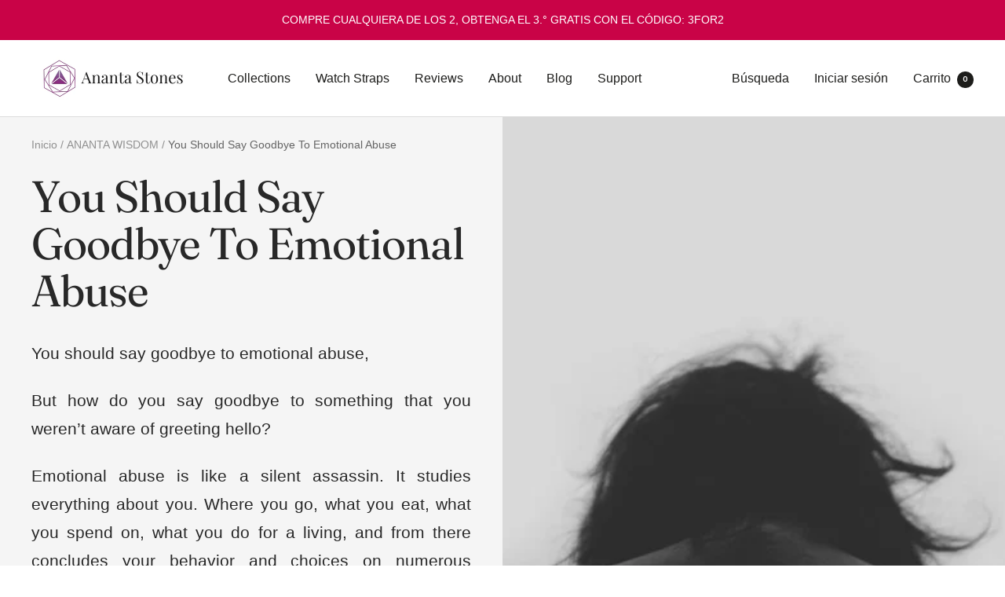

--- FILE ---
content_type: text/html; charset=utf-8
request_url: https://anantastones.com/es/blogs/ananta-wisdom/you-should-say-goodbye-to-emotional-abuse
body_size: 41154
content:
<!doctype html><html class="no-js" lang="es" dir="ltr">
  <head>

    
  <!-- heatmap.com snippet -->
<script>
  (function() {      
    var _heatmap_paq = window._heatmap_paq = window._heatmap_paq || [];
    var heatUrl = window.heatUrl = 'https://dashboard.heatmap.com/';
    function hLoadInitialScript(url) {
      var script = document.createElement('script'); script.type = 'text/javascript'; 
      script.src = url; script.async = false; script.defer = true; document.head.appendChild(script);
    }
    hLoadInitialScript(heatUrl+'preprocessor.min.js?sid=1710');
    window.addEventListener('DOMContentLoaded', function (){	 
        if(typeof _heatmap_paq != 'object' || _heatmap_paq.length == 0) {     
          _heatmap_paq.push(['setTrackerUrl', heatUrl+'sttracker.php']);
          hLoadInitialScript(heatUrl+'heatmap-light.min.js?sid=1710');
        } 
    });
  })();
</script>
<!-- End heatmap.com snippet Code -->
    
    <!-- Google tag (gtag.js) -->
<script async src="https://www.googletagmanager.com/gtag/js?id=AW-460555742"></script>
<script>
  window.dataLayer = window.dataLayer || [];
  function gtag(){dataLayer.push(arguments);}
  gtag('js', new Date());

  gtag('config', 'AW-460555742');
</script>


    
<!-- Google Tag Manager -->
<script>(function(w,d,s,l,i){w[l]=w[l]||[];w[l].push({'gtm.start':
new Date().getTime(),event:'gtm.js'});var f=d.getElementsByTagName(s)[0],
j=d.createElement(s),dl=l!='dataLayer'?'&l='+l:'';j.async=true;j.src=
'https://elephant.anantastones.com/ehapgems.js?id='+i+dl;f.parentNode.insertBefore(j,f);
})(window,document,'script','dataLayer','GTM-TL5NCX3');</script>
<!-- End Google Tag Manager -->

    
<script>
    window.dataLayer = window.dataLayer || [];</script>


    
    <meta charset="utf-8">
    <meta name="viewport" content="width=device-width, initial-scale=1.0, height=device-height, minimum-scale=1.0, maximum-scale=1.0">
    <meta name="theme-color" content="#ffffff">

    <title>You Should Say Goodbye To Emotional Abuse</title><meta name="description" content="You should say goodbye to emotional abuse,But how do you say goodbye to something that you weren’t aware of greeting hello?   Emotional abuse is like a silent assassin. It studies everything about you. Where you go, what you eat, what you spend on, what you do for a living, and from there concludes your behavior and ch"><link rel="canonical" href="https://anantastones.com/es/blogs/ananta-wisdom/you-should-say-goodbye-to-emotional-abuse"><link rel="shortcut icon" href="//anantastones.com/cdn/shop/files/favoicon_as_96x96.png?v=1614745346" type="image/png"><link rel="preconnect" href="https://cdn.shopify.com">
    <link rel="dns-prefetch" href="https://productreviews.shopifycdn.com">
    <link rel="dns-prefetch" href="https://www.google-analytics.com"><link rel="preconnect" href="https://fonts.shopifycdn.com" crossorigin><link rel="preload" as="style" href="//anantastones.com/cdn/shop/t/60/assets/theme.css?v=117546075665735720941683306907">
    <link rel="preload" as="script" href="//anantastones.com/cdn/shop/t/60/assets/vendor.js?v=31715688253868339281683306907">
    <link rel="preload" as="script" href="//anantastones.com/cdn/shop/t/60/assets/theme.js?v=165761096224975728111683306907"><meta property="og:type" content="article">
  <meta property="og:title" content="You Should Say Goodbye To Emotional Abuse"><meta property="og:image" content="http://anantastones.com/cdn/shop/articles/BLOG_FEATURED_PHOTO_295cc278-46b5-4a4d-8560-14cdc2f7c338.png?v=1602583587">
  <meta property="og:image:secure_url" content="https://anantastones.com/cdn/shop/articles/BLOG_FEATURED_PHOTO_295cc278-46b5-4a4d-8560-14cdc2f7c338.png?v=1602583587">
  <meta property="og:image:width" content="900">
  <meta property="og:image:height" content="600"><meta property="og:description" content="You should say goodbye to emotional abuse,But how do you say goodbye to something that you weren’t aware of greeting hello?   Emotional abuse is like a silent assassin. It studies everything about you. Where you go, what you eat, what you spend on, what you do for a living, and from there concludes your behavior and ch"><meta property="og:url" content="https://anantastones.com/es/blogs/ananta-wisdom/you-should-say-goodbye-to-emotional-abuse">
<meta property="og:site_name" content="Ananta Stones"><meta name="twitter:card" content="summary"><meta name="twitter:title" content="You Should Say Goodbye To Emotional Abuse">
  <meta name="twitter:description" content="You should say goodbye to emotional abuse,
But how do you say goodbye to something that you weren’t aware of greeting hello?
Emotional abuse is like a silent assassin. It studies everything about you. Where you go, what you eat, what you spend on, what you do for a living, and from there concludes your behavior and choices on numerous scenarios. From the word “assassin” itself, it silently creeps up on you and it only has one goal: to kill you by feeding on your self-esteem and confidence."><meta name="twitter:image" content="https://anantastones.com/cdn/shop/articles/BLOG_FEATURED_PHOTO_295cc278-46b5-4a4d-8560-14cdc2f7c338_1200x1200_crop_center.png?v=1602583587">
  <meta name="twitter:image:alt" content="You Should Say Goodbye To Emotional Abuse">
    
  <script type="application/ld+json">
  {
    "@context": "https://schema.org",
    "@type": "BlogPosting",
    "mainEntityOfPage": "/es/blogs/ananta-wisdom/you-should-say-goodbye-to-emotional-abuse",
    "articleSection": "ANANTA WISDOM",
    "keywords": "",
    "headline": "You Should Say Goodbye To Emotional Abuse",
    "description": "You should say goodbye to emotional abuse, But how do you say goodbye to something that you weren’t aware of greeting hello? Emotional abuse is...",
    "dateCreated": "2019-05-25T23:24:21",
    "datePublished": "2019-05-25T23:29:00",
    "dateModified": "2019-05-25T23:29:00",
    "image": {
      "@type": "ImageObject",
      "url": "https://anantastones.com/cdn/shop/articles/BLOG_FEATURED_PHOTO_295cc278-46b5-4a4d-8560-14cdc2f7c338.png?v=1602583587&width=1024",
      "image": "https://anantastones.com/cdn/shop/articles/BLOG_FEATURED_PHOTO_295cc278-46b5-4a4d-8560-14cdc2f7c338.png?v=1602583587&width=1024",
      "name": "You Should Say Goodbye To Emotional Abuse",
      "width": "1024",
      "height": "1024"
    },
    "author": {
      "@type": "Person",
      "name": " ",
      "givenName": null,
      "familyName": null
    },
    "publisher": {
      "@type": "Organization",
      "name": "Ananta Stones"
    },
    "commentCount": 0,
    "comment": []
  }
  </script>



  <script type="application/ld+json">
  {
    "@context": "https://schema.org",
    "@type": "BreadcrumbList",
  "itemListElement": [{
      "@type": "ListItem",
      "position": 1,
      "name": "Inicio",
      "item": "https://anantastones.com"
    },{
          "@type": "ListItem",
          "position": 2,
          "name": "ANANTA WISDOM",
          "item": "https://anantastones.com/es/blogs/ananta-wisdom"
        }, {
          "@type": "ListItem",
          "position": 3,
          "name": "ANANTA WISDOM",
          "item": "https://anantastones.com/es/blogs/ananta-wisdom/you-should-say-goodbye-to-emotional-abuse"
        }]
  }
  </script>


    <link rel="preload" href="//anantastones.com/cdn/fonts/fraunces/fraunces_n4.8e6986daad4907c36a536fb8d55aaf5318c974ca.woff2" as="font" type="font/woff2" crossorigin><link rel="preload" href="//anantastones.com/cdn/fonts/poppins/poppins_n5.ad5b4b72b59a00358afc706450c864c3c8323842.woff2" as="font" type="font/woff2" crossorigin><style>
  /* Typography (heading) */
  @font-face {
  font-family: Fraunces;
  font-weight: 400;
  font-style: normal;
  font-display: swap;
  src: url("//anantastones.com/cdn/fonts/fraunces/fraunces_n4.8e6986daad4907c36a536fb8d55aaf5318c974ca.woff2") format("woff2"),
       url("//anantastones.com/cdn/fonts/fraunces/fraunces_n4.879060358fafcf2c4c4b6df76c608dc301ced93b.woff") format("woff");
}

@font-face {
  font-family: Fraunces;
  font-weight: 400;
  font-style: italic;
  font-display: swap;
  src: url("//anantastones.com/cdn/fonts/fraunces/fraunces_i4.e09716ed61c0a2362812f958774186e93f19000f.woff2") format("woff2"),
       url("//anantastones.com/cdn/fonts/fraunces/fraunces_i4.8d7d036539670404ec5904eabafe8f06e152c5c7.woff") format("woff");
}

/* Typography (body) */
  @font-face {
  font-family: Poppins;
  font-weight: 500;
  font-style: normal;
  font-display: swap;
  src: url("//anantastones.com/cdn/fonts/poppins/poppins_n5.ad5b4b72b59a00358afc706450c864c3c8323842.woff2") format("woff2"),
       url("//anantastones.com/cdn/fonts/poppins/poppins_n5.33757fdf985af2d24b32fcd84c9a09224d4b2c39.woff") format("woff");
}

@font-face {
  font-family: Poppins;
  font-weight: 500;
  font-style: italic;
  font-display: swap;
  src: url("//anantastones.com/cdn/fonts/poppins/poppins_i5.6acfce842c096080e34792078ef3cb7c3aad24d4.woff2") format("woff2"),
       url("//anantastones.com/cdn/fonts/poppins/poppins_i5.a49113e4fe0ad7fd7716bd237f1602cbec299b3c.woff") format("woff");
}

@font-face {
  font-family: Poppins;
  font-weight: 600;
  font-style: normal;
  font-display: swap;
  src: url("//anantastones.com/cdn/fonts/poppins/poppins_n6.aa29d4918bc243723d56b59572e18228ed0786f6.woff2") format("woff2"),
       url("//anantastones.com/cdn/fonts/poppins/poppins_n6.5f815d845fe073750885d5b7e619ee00e8111208.woff") format("woff");
}

@font-face {
  font-family: Poppins;
  font-weight: 600;
  font-style: italic;
  font-display: swap;
  src: url("//anantastones.com/cdn/fonts/poppins/poppins_i6.bb8044d6203f492888d626dafda3c2999253e8e9.woff2") format("woff2"),
       url("//anantastones.com/cdn/fonts/poppins/poppins_i6.e233dec1a61b1e7dead9f920159eda42280a02c3.woff") format("woff");
}

:root {--heading-color: 29, 29, 27;
    --text-color: 29, 29, 27;
    --background: 255, 255, 255;
    --secondary-background: 245, 245, 245;
    --border-color: 221, 221, 221;
    --border-color-darker: 165, 165, 164;
    --success-color: 60, 110, 113;
    --success-background: 216, 226, 227;
    --error-color: 217, 86, 60;
    --error-background: 252, 243, 241;
    --primary-button-background: 201, 3, 71;
    --primary-button-text-color: 255, 255, 255;
    --secondary-button-background: 245, 245, 245;
    --secondary-button-text-color: 255, 255, 255;
    --product-star-rating: 246, 164, 41;
    --product-on-sale-accent: 222, 42, 87;
    --product-sold-out-accent: 91, 91, 91;
    --product-custom-label-background: 5, 30, 56;
    --product-custom-label-text-color: 255, 255, 255;
    --product-custom-label-2-background: 46, 158, 123;
    --product-custom-label-2-text-color: 255, 255, 255;
    --product-low-stock-text-color: 222, 43, 43;
    --product-in-stock-text-color: 46, 158, 123;
    --loading-bar-background: 29, 29, 27;

    /* We duplicate some "base" colors as root colors, which is useful to use on drawer elements or popover without. Those should not be overridden to avoid issues */
    --root-heading-color: 29, 29, 27;
    --root-text-color: 29, 29, 27;
    --root-background: 255, 255, 255;
    --root-border-color: 221, 221, 221;
    --root-primary-button-background: 201, 3, 71;
    --root-primary-button-text-color: 255, 255, 255;

    --base-font-size: 16px;
    --heading-font-family: Fraunces, serif;
    --heading-font-weight: 400;
    --heading-font-style: normal;
    --heading-text-transform: normal;
    --text-font-family: Poppins, sans-serif;
    --text-font-weight: 500;
    --text-font-style: normal;
    --text-font-bold-weight: 600;

    /* Typography (font size) */
    --heading-xxsmall-font-size: 11px;
    --heading-xsmall-font-size: 11px;
    --heading-small-font-size: 12px;
    --heading-large-font-size: 36px;
    --heading-h1-font-size: 36px;
    --heading-h2-font-size: 30px;
    --heading-h3-font-size: 26px;
    --heading-h4-font-size: 24px;
    --heading-h5-font-size: 20px;
    --heading-h6-font-size: 16px;

    /* Control the look and feel of the theme by changing radius of various elements */
    --button-border-radius: 4px;
    --block-border-radius: 0px;
    --block-border-radius-reduced: 0px;
    --color-swatch-border-radius: 0px;

    /* Button size */
    --button-height: 48px;
    --button-small-height: 40px;

    /* Form related */
    --form-input-field-height: 48px;
    --form-input-gap: 16px;
    --form-submit-margin: 24px;

    /* Product listing related variables */
    --product-list-block-spacing: 32px;

    /* Video related */
    --play-button-background: 255, 255, 255;
    --play-button-arrow: 29, 29, 27;

    /* RTL support */
    --transform-logical-flip: 1;
    --transform-origin-start: left;
    --transform-origin-end: right;

    /* Other */
    --zoom-cursor-svg-url: url(//anantastones.com/cdn/shop/t/60/assets/zoom-cursor.svg?v=161099206240930896131683306907);
    --arrow-right-svg-url: url(//anantastones.com/cdn/shop/t/60/assets/arrow-right.svg?v=150793702681475159841683306907);
    --arrow-left-svg-url: url(//anantastones.com/cdn/shop/t/60/assets/arrow-left.svg?v=62736181839963335191683306907);

    /* Some useful variables that we can reuse in our CSS. Some explanation are needed for some of them:
       - container-max-width-minus-gutters: represents the container max width without the edge gutters
       - container-outer-width: considering the screen width, represent all the space outside the container
       - container-outer-margin: same as container-outer-width but get set to 0 inside a container
       - container-inner-width: the effective space inside the container (minus gutters)
       - grid-column-width: represents the width of a single column of the grid
       - vertical-breather: this is a variable that defines the global "spacing" between sections, and inside the section
                            to create some "breath" and minimum spacing
     */
    --container-max-width: 1600px;
    --container-gutter: 24px;
    --container-max-width-minus-gutters: calc(var(--container-max-width) - (var(--container-gutter)) * 2);
    --container-outer-width: max(calc((100vw - var(--container-max-width-minus-gutters)) / 2), var(--container-gutter));
    --container-outer-margin: var(--container-outer-width);
    --container-inner-width: calc(100vw - var(--container-outer-width) * 2);

    --grid-column-count: 10;
    --grid-gap: 24px;
    --grid-column-width: calc((100vw - var(--container-outer-width) * 2 - var(--grid-gap) * (var(--grid-column-count) - 1)) / var(--grid-column-count));

    --vertical-breather: 36px;
    --vertical-breather-tight: 36px;

    /* Shopify related variables */
    --payment-terms-background-color: #ffffff;
  }

  @media screen and (min-width: 741px) {
    :root {
      --container-gutter: 40px;
      --grid-column-count: 20;
      --vertical-breather: 48px;
      --vertical-breather-tight: 48px;

      /* Typography (font size) */
      --heading-xsmall-font-size: 12px;
      --heading-small-font-size: 13px;
      --heading-large-font-size: 52px;
      --heading-h1-font-size: 48px;
      --heading-h2-font-size: 38px;
      --heading-h3-font-size: 32px;
      --heading-h4-font-size: 24px;
      --heading-h5-font-size: 20px;
      --heading-h6-font-size: 18px;

      /* Form related */
      --form-input-field-height: 52px;
      --form-submit-margin: 32px;

      /* Button size */
      --button-height: 52px;
      --button-small-height: 44px;
    }
  }

  @media screen and (min-width: 1200px) {
    :root {
      --vertical-breather: 64px;
      --vertical-breather-tight: 48px;
      --product-list-block-spacing: 48px;

      /* Typography */
      --heading-large-font-size: 64px;
      --heading-h1-font-size: 56px;
      --heading-h2-font-size: 48px;
      --heading-h3-font-size: 36px;
      --heading-h4-font-size: 30px;
      --heading-h5-font-size: 24px;
      --heading-h6-font-size: 18px;
    }
  }

  @media screen and (min-width: 1600px) {
    :root {
      --vertical-breather: 64px;
      --vertical-breather-tight: 48px;
    }
  }
</style>
    <script>
  // This allows to expose several variables to the global scope, to be used in scripts
  window.themeVariables = {
    settings: {
      direction: "ltr",
      pageType: "article",
      cartCount: 0,
      moneyFormat: "\u003cspan class=transcy-money\u003e${{amount}}\u003c\/span\u003e",
      moneyWithCurrencyFormat: "\u003cspan class=transcy-money\u003e${{amount}} USD\u003c\/span\u003e",
      showVendor: false,
      discountMode: "percentage",
      currencyCodeEnabled: true,
      searchMode: "product,article,collection",
      searchUnavailableProducts: "last",
      cartType: "drawer",
      cartCurrency: "USD",
      mobileZoomFactor: 2.5
    },

    routes: {
      host: "anantastones.com",
      rootUrl: "\/es",
      rootUrlWithoutSlash: "\/es",
      cartUrl: "\/es\/cart",
      cartAddUrl: "\/es\/cart\/add",
      cartChangeUrl: "\/es\/cart\/change",
      searchUrl: "\/es\/search",
      predictiveSearchUrl: "\/es\/search\/suggest",
      productRecommendationsUrl: "\/es\/recommendations\/products"
    },

    strings: {
      accessibilityDelete: "Borrar",
      accessibilityClose: "Cerrar",
      collectionSoldOut: "Agotado",
      collectionDiscount: "Ahorra @savings@",
      productSalePrice: "Precio de venta",
      productRegularPrice: "Precio normal",
      productFormUnavailable: "No disponible",
      productFormSoldOut: "Agotado",
      productFormPreOrder: "Reservar",
      productFormAddToCart: "Añadir a la cesta",
      searchNoResults: "No se han encontrado resultados.",
      searchNewSearch: "Nueva búsqueda",
      searchProducts: "Productos",
      searchArticles: "Diario",
      searchPages: "Páginas",
      searchCollections: "Collecciones",
      cartViewCart: "Ver carrito",
      cartItemAdded: "Artículo añadido a tu carrito!",
      cartItemAddedShort: "¡Agregado a tu carrito!",
      cartAddOrderNote: "Añadir nota de pedido",
      cartEditOrderNote: "Editar nota de pedido",
      shippingEstimatorNoResults: "Lo sentimos, no enviamos a su dirección.",
      shippingEstimatorOneResult: "Hay una tarifa de envío para su dirección:",
      shippingEstimatorMultipleResults: "Hay varias tarifas de envío para su dirección:",
      shippingEstimatorError: "Ocurrieron uno o más errores al recuperar las tarifas de envío:"
    },

    libs: {
      flickity: "\/\/anantastones.com\/cdn\/shop\/t\/60\/assets\/flickity.js?v=176646718982628074891683306907",
      photoswipe: "\/\/anantastones.com\/cdn\/shop\/t\/60\/assets\/photoswipe.js?v=132268647426145925301683306907",
      qrCode: "\/\/anantastones.com\/cdn\/shopifycloud\/storefront\/assets\/themes_support\/vendor\/qrcode-3f2b403b.js"
    },

    breakpoints: {
      phone: 'screen and (max-width: 740px)',
      tablet: 'screen and (min-width: 741px) and (max-width: 999px)',
      tabletAndUp: 'screen and (min-width: 741px)',
      pocket: 'screen and (max-width: 999px)',
      lap: 'screen and (min-width: 1000px) and (max-width: 1199px)',
      lapAndUp: 'screen and (min-width: 1000px)',
      desktop: 'screen and (min-width: 1200px)',
      wide: 'screen and (min-width: 1400px)'
    }
  };

  window.addEventListener('pageshow', async () => {
    const cartContent = await (await fetch(`${window.themeVariables.routes.cartUrl}.js`, {cache: 'reload'})).json();
    document.documentElement.dispatchEvent(new CustomEvent('cart:refresh', {detail: {cart: cartContent}}));
  });

  if ('noModule' in HTMLScriptElement.prototype) {
    // Old browsers (like IE) that does not support module will be considered as if not executing JS at all
    document.documentElement.className = document.documentElement.className.replace('no-js', 'js');

    requestAnimationFrame(() => {
      const viewportHeight = (window.visualViewport ? window.visualViewport.height : document.documentElement.clientHeight);
      document.documentElement.style.setProperty('--window-height',viewportHeight + 'px');
    });
  }</script>

    <link rel="stylesheet" href="//anantastones.com/cdn/shop/t/60/assets/theme.css?v=117546075665735720941683306907">

    <script src="//anantastones.com/cdn/shop/t/60/assets/vendor.js?v=31715688253868339281683306907" defer></script>
    <script src="//anantastones.com/cdn/shop/t/60/assets/theme.js?v=165761096224975728111683306907" defer></script>
    <script src="//anantastones.com/cdn/shop/t/60/assets/custom.js?v=167639537848865775061683306907" defer></script>

    <script>window.performance && window.performance.mark && window.performance.mark('shopify.content_for_header.start');</script><meta name="google-site-verification" content="cNhrjK07s94i9HEAXhL0pivYj8JhO9kN8O0b9oFcE5Y">
<meta name="google-site-verification" content="QNkWCW1dDsF37CVjMgioF-x-wHF48IpF7WJ_Aip00yc">
<meta id="shopify-digital-wallet" name="shopify-digital-wallet" content="/23024883/digital_wallets/dialog">
<meta name="shopify-checkout-api-token" content="c1a61e0da22499e07288c3cd9a1ce2a2">
<meta id="in-context-paypal-metadata" data-shop-id="23024883" data-venmo-supported="false" data-environment="production" data-locale="es_ES" data-paypal-v4="true" data-currency="USD">
<link rel="alternate" type="application/atom+xml" title="Feed" href="/es/blogs/ananta-wisdom.atom" />
<link rel="alternate" hreflang="x-default" href="https://anantastones.com/blogs/ananta-wisdom/you-should-say-goodbye-to-emotional-abuse">
<link rel="alternate" hreflang="en" href="https://anantastones.com/blogs/ananta-wisdom/you-should-say-goodbye-to-emotional-abuse">
<link rel="alternate" hreflang="nl" href="https://anantastones.com/nl/blogs/ananta-wisdom/you-should-say-goodbye-to-emotional-abuse">
<link rel="alternate" hreflang="de" href="https://anantastones.com/de/blogs/ananta-wisdom/you-should-say-goodbye-to-emotional-abuse">
<link rel="alternate" hreflang="fr" href="https://anantastones.com/fr/blogs/ananta-wisdom/you-should-say-goodbye-to-emotional-abuse">
<link rel="alternate" hreflang="it" href="https://anantastones.com/it/blogs/ananta-wisdom/you-should-say-goodbye-to-emotional-abuse">
<link rel="alternate" hreflang="es" href="https://anantastones.com/es/blogs/ananta-wisdom/you-should-say-goodbye-to-emotional-abuse">
<link rel="alternate" hreflang="sv" href="https://anantastones.com/sv/blogs/ananta-wisdom/you-should-say-goodbye-to-emotional-abuse">
<link rel="alternate" hreflang="en-GB" href="https://anantastones.com/en-gb/blogs/ananta-wisdom/you-should-say-goodbye-to-emotional-abuse">
<link rel="alternate" hreflang="nl-GB" href="https://anantastones.com/nl-gb/blogs/ananta-wisdom/you-should-say-goodbye-to-emotional-abuse">
<link rel="alternate" hreflang="de-GB" href="https://anantastones.com/de-gb/blogs/ananta-wisdom/you-should-say-goodbye-to-emotional-abuse">
<link rel="alternate" hreflang="fr-GB" href="https://anantastones.com/fr-gb/blogs/ananta-wisdom/you-should-say-goodbye-to-emotional-abuse">
<link rel="alternate" hreflang="it-GB" href="https://anantastones.com/it-gb/blogs/ananta-wisdom/you-should-say-goodbye-to-emotional-abuse">
<link rel="alternate" hreflang="es-GB" href="https://anantastones.com/es-gb/blogs/ananta-wisdom/you-should-say-goodbye-to-emotional-abuse">
<link rel="alternate" hreflang="sv-GB" href="https://anantastones.com/sv-gb/blogs/ananta-wisdom/you-should-say-goodbye-to-emotional-abuse">
<link rel="alternate" hreflang="nl-NL" href="https://anantastones.com/nl-nl/blogs/ananta-wisdom/you-should-say-goodbye-to-emotional-abuse">
<link rel="alternate" hreflang="en-NL" href="https://anantastones.com/en-nl/blogs/ananta-wisdom/you-should-say-goodbye-to-emotional-abuse">
<link rel="alternate" hreflang="de-NL" href="https://anantastones.com/de-nl/blogs/ananta-wisdom/you-should-say-goodbye-to-emotional-abuse">
<link rel="alternate" hreflang="fr-NL" href="https://anantastones.com/fr-nl/blogs/ananta-wisdom/you-should-say-goodbye-to-emotional-abuse">
<link rel="alternate" hreflang="it-NL" href="https://anantastones.com/it-nl/blogs/ananta-wisdom/you-should-say-goodbye-to-emotional-abuse">
<link rel="alternate" hreflang="es-NL" href="https://anantastones.com/es-nl/blogs/ananta-wisdom/you-should-say-goodbye-to-emotional-abuse">
<link rel="alternate" hreflang="sv-NL" href="https://anantastones.com/sv-nl/blogs/ananta-wisdom/you-should-say-goodbye-to-emotional-abuse">
<link rel="alternate" hreflang="en-TR" href="https://anantastones.com/en-tr/blogs/ananta-wisdom/you-should-say-goodbye-to-emotional-abuse">
<link rel="alternate" hreflang="nl-TR" href="https://anantastones.com/nl-tr/blogs/ananta-wisdom/you-should-say-goodbye-to-emotional-abuse">
<link rel="alternate" hreflang="de-TR" href="https://anantastones.com/de-tr/blogs/ananta-wisdom/you-should-say-goodbye-to-emotional-abuse">
<link rel="alternate" hreflang="fr-TR" href="https://anantastones.com/fr-tr/blogs/ananta-wisdom/you-should-say-goodbye-to-emotional-abuse">
<link rel="alternate" hreflang="it-TR" href="https://anantastones.com/it-tr/blogs/ananta-wisdom/you-should-say-goodbye-to-emotional-abuse">
<link rel="alternate" hreflang="es-TR" href="https://anantastones.com/es-tr/blogs/ananta-wisdom/you-should-say-goodbye-to-emotional-abuse">
<link rel="alternate" hreflang="sv-TR" href="https://anantastones.com/sv-tr/blogs/ananta-wisdom/you-should-say-goodbye-to-emotional-abuse">
<link rel="alternate" hreflang="de-DE" href="https://anantastones.com/de-de/blogs/ananta-wisdom/you-should-say-goodbye-to-emotional-abuse">
<link rel="alternate" hreflang="en-DE" href="https://anantastones.com/en-de/blogs/ananta-wisdom/you-should-say-goodbye-to-emotional-abuse">
<link rel="alternate" hreflang="es-DE" href="https://anantastones.com/es-de/blogs/ananta-wisdom/you-should-say-goodbye-to-emotional-abuse">
<link rel="alternate" hreflang="it-DE" href="https://anantastones.com/it-de/blogs/ananta-wisdom/you-should-say-goodbye-to-emotional-abuse">
<link rel="alternate" hreflang="nl-DE" href="https://anantastones.com/nl-de/blogs/ananta-wisdom/you-should-say-goodbye-to-emotional-abuse">
<link rel="alternate" hreflang="fr-DE" href="https://anantastones.com/fr-de/blogs/ananta-wisdom/you-should-say-goodbye-to-emotional-abuse">
<link rel="alternate" hreflang="sv-DE" href="https://anantastones.com/sv-de/blogs/ananta-wisdom/you-should-say-goodbye-to-emotional-abuse">
<link rel="alternate" hreflang="fr-FR" href="https://anantastones.com/fr-fr/blogs/ananta-wisdom/you-should-say-goodbye-to-emotional-abuse">
<link rel="alternate" hreflang="en-FR" href="https://anantastones.com/en-fr/blogs/ananta-wisdom/you-should-say-goodbye-to-emotional-abuse">
<link rel="alternate" hreflang="nl-FR" href="https://anantastones.com/nl-fr/blogs/ananta-wisdom/you-should-say-goodbye-to-emotional-abuse">
<link rel="alternate" hreflang="es-FR" href="https://anantastones.com/es-fr/blogs/ananta-wisdom/you-should-say-goodbye-to-emotional-abuse">
<link rel="alternate" hreflang="it-FR" href="https://anantastones.com/it-fr/blogs/ananta-wisdom/you-should-say-goodbye-to-emotional-abuse">
<link rel="alternate" hreflang="de-FR" href="https://anantastones.com/de-fr/blogs/ananta-wisdom/you-should-say-goodbye-to-emotional-abuse">
<link rel="alternate" hreflang="sv-FR" href="https://anantastones.com/sv-fr/blogs/ananta-wisdom/you-should-say-goodbye-to-emotional-abuse">
<link rel="alternate" hreflang="it-IT" href="https://anantastones.com/it-it/blogs/ananta-wisdom/you-should-say-goodbye-to-emotional-abuse">
<link rel="alternate" hreflang="en-IT" href="https://anantastones.com/en-it/blogs/ananta-wisdom/you-should-say-goodbye-to-emotional-abuse">
<link rel="alternate" hreflang="es-IT" href="https://anantastones.com/es-it/blogs/ananta-wisdom/you-should-say-goodbye-to-emotional-abuse">
<link rel="alternate" hreflang="de-IT" href="https://anantastones.com/de-it/blogs/ananta-wisdom/you-should-say-goodbye-to-emotional-abuse">
<link rel="alternate" hreflang="fr-IT" href="https://anantastones.com/fr-it/blogs/ananta-wisdom/you-should-say-goodbye-to-emotional-abuse">
<link rel="alternate" hreflang="nl-IT" href="https://anantastones.com/nl-it/blogs/ananta-wisdom/you-should-say-goodbye-to-emotional-abuse">
<link rel="alternate" hreflang="sv-IT" href="https://anantastones.com/sv-it/blogs/ananta-wisdom/you-should-say-goodbye-to-emotional-abuse">
<link rel="alternate" hreflang="es-ES" href="https://anantastones.com/es-es/blogs/ananta-wisdom/you-should-say-goodbye-to-emotional-abuse">
<link rel="alternate" hreflang="en-ES" href="https://anantastones.com/en-es/blogs/ananta-wisdom/you-should-say-goodbye-to-emotional-abuse">
<link rel="alternate" hreflang="it-ES" href="https://anantastones.com/it-es/blogs/ananta-wisdom/you-should-say-goodbye-to-emotional-abuse">
<link rel="alternate" hreflang="de-ES" href="https://anantastones.com/de-es/blogs/ananta-wisdom/you-should-say-goodbye-to-emotional-abuse">
<link rel="alternate" hreflang="fr-ES" href="https://anantastones.com/fr-es/blogs/ananta-wisdom/you-should-say-goodbye-to-emotional-abuse">
<link rel="alternate" hreflang="nl-ES" href="https://anantastones.com/nl-es/blogs/ananta-wisdom/you-should-say-goodbye-to-emotional-abuse">
<link rel="alternate" hreflang="sv-ES" href="https://anantastones.com/sv-es/blogs/ananta-wisdom/you-should-say-goodbye-to-emotional-abuse">
<link rel="alternate" hreflang="sv-SE" href="https://anantastones.com/sv-se/blogs/ananta-wisdom/you-should-say-goodbye-to-emotional-abuse">
<link rel="alternate" hreflang="en-SE" href="https://anantastones.com/en-se/blogs/ananta-wisdom/you-should-say-goodbye-to-emotional-abuse">
<link rel="alternate" hreflang="es-SE" href="https://anantastones.com/es-se/blogs/ananta-wisdom/you-should-say-goodbye-to-emotional-abuse">
<link rel="alternate" hreflang="it-SE" href="https://anantastones.com/it-se/blogs/ananta-wisdom/you-should-say-goodbye-to-emotional-abuse">
<link rel="alternate" hreflang="de-SE" href="https://anantastones.com/de-se/blogs/ananta-wisdom/you-should-say-goodbye-to-emotional-abuse">
<link rel="alternate" hreflang="fr-SE" href="https://anantastones.com/fr-se/blogs/ananta-wisdom/you-should-say-goodbye-to-emotional-abuse">
<link rel="alternate" hreflang="nl-SE" href="https://anantastones.com/nl-se/blogs/ananta-wisdom/you-should-say-goodbye-to-emotional-abuse">
<script async="async" src="/checkouts/internal/preloads.js?locale=es-US"></script>
<script id="shopify-features" type="application/json">{"accessToken":"c1a61e0da22499e07288c3cd9a1ce2a2","betas":["rich-media-storefront-analytics"],"domain":"anantastones.com","predictiveSearch":true,"shopId":23024883,"locale":"es"}</script>
<script>var Shopify = Shopify || {};
Shopify.shop = "rivierastones.myshopify.com";
Shopify.locale = "es";
Shopify.currency = {"active":"USD","rate":"1.0"};
Shopify.country = "US";
Shopify.theme = {"name":"Focal Theme - Mobile Optimized 20240512","id":124160180303,"schema_name":"Focal","schema_version":"8.11.1","theme_store_id":714,"role":"main"};
Shopify.theme.handle = "null";
Shopify.theme.style = {"id":null,"handle":null};
Shopify.cdnHost = "anantastones.com/cdn";
Shopify.routes = Shopify.routes || {};
Shopify.routes.root = "/es/";</script>
<script type="module">!function(o){(o.Shopify=o.Shopify||{}).modules=!0}(window);</script>
<script>!function(o){function n(){var o=[];function n(){o.push(Array.prototype.slice.apply(arguments))}return n.q=o,n}var t=o.Shopify=o.Shopify||{};t.loadFeatures=n(),t.autoloadFeatures=n()}(window);</script>
<script id="shop-js-analytics" type="application/json">{"pageType":"article"}</script>
<script defer="defer" async type="module" src="//anantastones.com/cdn/shopifycloud/shop-js/modules/v2/client.init-shop-cart-sync_CvZOh8Af.es.esm.js"></script>
<script defer="defer" async type="module" src="//anantastones.com/cdn/shopifycloud/shop-js/modules/v2/chunk.common_3Rxs6Qxh.esm.js"></script>
<script type="module">
  await import("//anantastones.com/cdn/shopifycloud/shop-js/modules/v2/client.init-shop-cart-sync_CvZOh8Af.es.esm.js");
await import("//anantastones.com/cdn/shopifycloud/shop-js/modules/v2/chunk.common_3Rxs6Qxh.esm.js");

  window.Shopify.SignInWithShop?.initShopCartSync?.({"fedCMEnabled":true,"windoidEnabled":true});

</script>
<script>(function() {
  var isLoaded = false;
  function asyncLoad() {
    if (isLoaded) return;
    isLoaded = true;
    var urls = ["https:\/\/loox.io\/widget\/41cYhHU-V\/loox.js?shop=rivierastones.myshopify.com","\/\/cdn.shopify.com\/proxy\/191ed0c932221605607a38b4dd667972c5ac71972036ae1b245e34c6702588c0\/api.goaffpro.com\/loader.js?shop=rivierastones.myshopify.com\u0026sp-cache-control=cHVibGljLCBtYXgtYWdlPTkwMA","https:\/\/cdn.shopify.com\/s\/files\/1\/2302\/4883\/t\/55\/assets\/0KjOnDHtFrwrOira.js?v=1663090159\u0026shopId=29008\u0026shop=rivierastones.myshopify.com","https:\/\/cdn.hextom.com\/js\/freeshippingbar.js?shop=rivierastones.myshopify.com"];
    for (var i = 0; i < urls.length; i++) {
      var s = document.createElement('script');
      s.type = 'text/javascript';
      s.async = true;
      s.src = urls[i];
      var x = document.getElementsByTagName('script')[0];
      x.parentNode.insertBefore(s, x);
    }
  };
  if(window.attachEvent) {
    window.attachEvent('onload', asyncLoad);
  } else {
    window.addEventListener('load', asyncLoad, false);
  }
})();</script>
<script id="__st">var __st={"a":23024883,"offset":-32400,"reqid":"fc232703-b8f4-48f9-9f10-e55ded687322-1768728357","pageurl":"anantastones.com\/es\/blogs\/ananta-wisdom\/you-should-say-goodbye-to-emotional-abuse","s":"articles-30948393039","u":"4f7e5f1a99a6","p":"article","rtyp":"article","rid":30948393039};</script>
<script>window.ShopifyPaypalV4VisibilityTracking = true;</script>
<script id="captcha-bootstrap">!function(){'use strict';const t='contact',e='account',n='new_comment',o=[[t,t],['blogs',n],['comments',n],[t,'customer']],c=[[e,'customer_login'],[e,'guest_login'],[e,'recover_customer_password'],[e,'create_customer']],r=t=>t.map((([t,e])=>`form[action*='/${t}']:not([data-nocaptcha='true']) input[name='form_type'][value='${e}']`)).join(','),a=t=>()=>t?[...document.querySelectorAll(t)].map((t=>t.form)):[];function s(){const t=[...o],e=r(t);return a(e)}const i='password',u='form_key',d=['recaptcha-v3-token','g-recaptcha-response','h-captcha-response',i],f=()=>{try{return window.sessionStorage}catch{return}},m='__shopify_v',_=t=>t.elements[u];function p(t,e,n=!1){try{const o=window.sessionStorage,c=JSON.parse(o.getItem(e)),{data:r}=function(t){const{data:e,action:n}=t;return t[m]||n?{data:e,action:n}:{data:t,action:n}}(c);for(const[e,n]of Object.entries(r))t.elements[e]&&(t.elements[e].value=n);n&&o.removeItem(e)}catch(o){console.error('form repopulation failed',{error:o})}}const l='form_type',E='cptcha';function T(t){t.dataset[E]=!0}const w=window,h=w.document,L='Shopify',v='ce_forms',y='captcha';let A=!1;((t,e)=>{const n=(g='f06e6c50-85a8-45c8-87d0-21a2b65856fe',I='https://cdn.shopify.com/shopifycloud/storefront-forms-hcaptcha/ce_storefront_forms_captcha_hcaptcha.v1.5.2.iife.js',D={infoText:'Protegido por hCaptcha',privacyText:'Privacidad',termsText:'Términos'},(t,e,n)=>{const o=w[L][v],c=o.bindForm;if(c)return c(t,g,e,D).then(n);var r;o.q.push([[t,g,e,D],n]),r=I,A||(h.body.append(Object.assign(h.createElement('script'),{id:'captcha-provider',async:!0,src:r})),A=!0)});var g,I,D;w[L]=w[L]||{},w[L][v]=w[L][v]||{},w[L][v].q=[],w[L][y]=w[L][y]||{},w[L][y].protect=function(t,e){n(t,void 0,e),T(t)},Object.freeze(w[L][y]),function(t,e,n,w,h,L){const[v,y,A,g]=function(t,e,n){const i=e?o:[],u=t?c:[],d=[...i,...u],f=r(d),m=r(i),_=r(d.filter((([t,e])=>n.includes(e))));return[a(f),a(m),a(_),s()]}(w,h,L),I=t=>{const e=t.target;return e instanceof HTMLFormElement?e:e&&e.form},D=t=>v().includes(t);t.addEventListener('submit',(t=>{const e=I(t);if(!e)return;const n=D(e)&&!e.dataset.hcaptchaBound&&!e.dataset.recaptchaBound,o=_(e),c=g().includes(e)&&(!o||!o.value);(n||c)&&t.preventDefault(),c&&!n&&(function(t){try{if(!f())return;!function(t){const e=f();if(!e)return;const n=_(t);if(!n)return;const o=n.value;o&&e.removeItem(o)}(t);const e=Array.from(Array(32),(()=>Math.random().toString(36)[2])).join('');!function(t,e){_(t)||t.append(Object.assign(document.createElement('input'),{type:'hidden',name:u})),t.elements[u].value=e}(t,e),function(t,e){const n=f();if(!n)return;const o=[...t.querySelectorAll(`input[type='${i}']`)].map((({name:t})=>t)),c=[...d,...o],r={};for(const[a,s]of new FormData(t).entries())c.includes(a)||(r[a]=s);n.setItem(e,JSON.stringify({[m]:1,action:t.action,data:r}))}(t,e)}catch(e){console.error('failed to persist form',e)}}(e),e.submit())}));const S=(t,e)=>{t&&!t.dataset[E]&&(n(t,e.some((e=>e===t))),T(t))};for(const o of['focusin','change'])t.addEventListener(o,(t=>{const e=I(t);D(e)&&S(e,y())}));const B=e.get('form_key'),M=e.get(l),P=B&&M;t.addEventListener('DOMContentLoaded',(()=>{const t=y();if(P)for(const e of t)e.elements[l].value===M&&p(e,B);[...new Set([...A(),...v().filter((t=>'true'===t.dataset.shopifyCaptcha))])].forEach((e=>S(e,t)))}))}(h,new URLSearchParams(w.location.search),n,t,e,['guest_login'])})(!0,!0)}();</script>
<script integrity="sha256-4kQ18oKyAcykRKYeNunJcIwy7WH5gtpwJnB7kiuLZ1E=" data-source-attribution="shopify.loadfeatures" defer="defer" src="//anantastones.com/cdn/shopifycloud/storefront/assets/storefront/load_feature-a0a9edcb.js" crossorigin="anonymous"></script>
<script data-source-attribution="shopify.dynamic_checkout.dynamic.init">var Shopify=Shopify||{};Shopify.PaymentButton=Shopify.PaymentButton||{isStorefrontPortableWallets:!0,init:function(){window.Shopify.PaymentButton.init=function(){};var t=document.createElement("script");t.src="https://anantastones.com/cdn/shopifycloud/portable-wallets/latest/portable-wallets.es.js",t.type="module",document.head.appendChild(t)}};
</script>
<script data-source-attribution="shopify.dynamic_checkout.buyer_consent">
  function portableWalletsHideBuyerConsent(e){var t=document.getElementById("shopify-buyer-consent"),n=document.getElementById("shopify-subscription-policy-button");t&&n&&(t.classList.add("hidden"),t.setAttribute("aria-hidden","true"),n.removeEventListener("click",e))}function portableWalletsShowBuyerConsent(e){var t=document.getElementById("shopify-buyer-consent"),n=document.getElementById("shopify-subscription-policy-button");t&&n&&(t.classList.remove("hidden"),t.removeAttribute("aria-hidden"),n.addEventListener("click",e))}window.Shopify?.PaymentButton&&(window.Shopify.PaymentButton.hideBuyerConsent=portableWalletsHideBuyerConsent,window.Shopify.PaymentButton.showBuyerConsent=portableWalletsShowBuyerConsent);
</script>
<script data-source-attribution="shopify.dynamic_checkout.cart.bootstrap">document.addEventListener("DOMContentLoaded",(function(){function t(){return document.querySelector("shopify-accelerated-checkout-cart, shopify-accelerated-checkout")}if(t())Shopify.PaymentButton.init();else{new MutationObserver((function(e,n){t()&&(Shopify.PaymentButton.init(),n.disconnect())})).observe(document.body,{childList:!0,subtree:!0})}}));
</script>
<link id="shopify-accelerated-checkout-styles" rel="stylesheet" media="screen" href="https://anantastones.com/cdn/shopifycloud/portable-wallets/latest/accelerated-checkout-backwards-compat.css" crossorigin="anonymous">
<style id="shopify-accelerated-checkout-cart">
        #shopify-buyer-consent {
  margin-top: 1em;
  display: inline-block;
  width: 100%;
}

#shopify-buyer-consent.hidden {
  display: none;
}

#shopify-subscription-policy-button {
  background: none;
  border: none;
  padding: 0;
  text-decoration: underline;
  font-size: inherit;
  cursor: pointer;
}

#shopify-subscription-policy-button::before {
  box-shadow: none;
}

      </style>

<script>window.performance && window.performance.mark && window.performance.mark('shopify.content_for_header.end');</script>
  	<!-- "snippets/vitals-loader.liquid" was not rendered, the associated app was uninstalled -->


	<script>var loox_global_hash = '1767169932079';</script><style>.loox-reviews-default { max-width: 1200px; margin: 0 auto; }.loox-rating .loox-icon { color:#f6dc5e; }
:root { --lxs-rating-icon-color: #f6dc5e; }</style>




    

    

    
  

<style>
  @media only screen and (max-width:980px) {
   .h3, .rte h3 {

    font-size: 23px !important;
    font-weight: 500;
}
    .h5, .rte h5 {
 
    font-size: 16px !important;
    font-weight: bold;
}
.transcy-money{
    color: #0e0e0e;
    font-size: 18px;
    font-weight: 500;
}
}
  .transcy-money{
    color: #0e0e0e;

    font-weight: 500;
}
  .product-meta__label-list{display:none;}
.price--compare{display:none}
 
@media only screen and (min-width:1280px) {
 
 #shopify-section-template--14984443461711__image_with_text_overlay_7YRmbn{max-width:70%;margin:0 auto;border: 1px solid #f5f5f5;}
 
}
</style>


<!-- BEGIN app block: shopify://apps/triplewhale/blocks/triple_pixel_snippet/483d496b-3f1a-4609-aea7-8eee3b6b7a2a --><link rel='preconnect dns-prefetch' href='https://api.config-security.com/' crossorigin />
<link rel='preconnect dns-prefetch' href='https://conf.config-security.com/' crossorigin />
<script>
/* >> TriplePixel :: start*/
window.TriplePixelData={TripleName:"rivierastones.myshopify.com",ver:"2.16",plat:"SHOPIFY",isHeadless:false,src:'SHOPIFY_EXT',product:{id:"",name:``,price:"",variant:""},search:"",collection:"",cart:"drawer",template:"article",curr:"USD" || "USD"},function(W,H,A,L,E,_,B,N){function O(U,T,P,H,R){void 0===R&&(R=!1),H=new XMLHttpRequest,P?(H.open("POST",U,!0),H.setRequestHeader("Content-Type","text/plain")):H.open("GET",U,!0),H.send(JSON.stringify(P||{})),H.onreadystatechange=function(){4===H.readyState&&200===H.status?(R=H.responseText,U.includes("/first")?eval(R):P||(N[B]=R)):(299<H.status||H.status<200)&&T&&!R&&(R=!0,O(U,T-1,P))}}if(N=window,!N[H+"sn"]){N[H+"sn"]=1,L=function(){return Date.now().toString(36)+"_"+Math.random().toString(36)};try{A.setItem(H,1+(0|A.getItem(H)||0)),(E=JSON.parse(A.getItem(H+"U")||"[]")).push({u:location.href,r:document.referrer,t:Date.now(),id:L()}),A.setItem(H+"U",JSON.stringify(E))}catch(e){}var i,m,p;A.getItem('"!nC`')||(_=A,A=N,A[H]||(E=A[H]=function(t,e,i){return void 0===i&&(i=[]),"State"==t?E.s:(W=L(),(E._q=E._q||[]).push([W,t,e].concat(i)),W)},E.s="Installed",E._q=[],E.ch=W,B="configSecurityConfModel",N[B]=1,O("https://conf.config-security.com/model",5),i=L(),m=A[atob("c2NyZWVu")],_.setItem("di_pmt_wt",i),p={id:i,action:"profile",avatar:_.getItem("auth-security_rand_salt_"),time:m[atob("d2lkdGg=")]+":"+m[atob("aGVpZ2h0")],host:A.TriplePixelData.TripleName,plat:A.TriplePixelData.plat,url:window.location.href.slice(0,500),ref:document.referrer,ver:A.TriplePixelData.ver},O("https://api.config-security.com/event",5,p),O("https://api.config-security.com/first?host=".concat(p.host,"&plat=").concat(p.plat),5)))}}("","TriplePixel",localStorage);
/* << TriplePixel :: end*/
</script>



<!-- END app block --><!-- BEGIN app block: shopify://apps/klaviyo-email-marketing-sms/blocks/klaviyo-onsite-embed/2632fe16-c075-4321-a88b-50b567f42507 -->












  <script async src="https://static.klaviyo.com/onsite/js/JEiad7/klaviyo.js?company_id=JEiad7"></script>
  <script>!function(){if(!window.klaviyo){window._klOnsite=window._klOnsite||[];try{window.klaviyo=new Proxy({},{get:function(n,i){return"push"===i?function(){var n;(n=window._klOnsite).push.apply(n,arguments)}:function(){for(var n=arguments.length,o=new Array(n),w=0;w<n;w++)o[w]=arguments[w];var t="function"==typeof o[o.length-1]?o.pop():void 0,e=new Promise((function(n){window._klOnsite.push([i].concat(o,[function(i){t&&t(i),n(i)}]))}));return e}}})}catch(n){window.klaviyo=window.klaviyo||[],window.klaviyo.push=function(){var n;(n=window._klOnsite).push.apply(n,arguments)}}}}();</script>

  




  <script>
    window.klaviyoReviewsProductDesignMode = false
  </script>







<!-- END app block --><link href="https://monorail-edge.shopifysvc.com" rel="dns-prefetch">
<script>(function(){if ("sendBeacon" in navigator && "performance" in window) {try {var session_token_from_headers = performance.getEntriesByType('navigation')[0].serverTiming.find(x => x.name == '_s').description;} catch {var session_token_from_headers = undefined;}var session_cookie_matches = document.cookie.match(/_shopify_s=([^;]*)/);var session_token_from_cookie = session_cookie_matches && session_cookie_matches.length === 2 ? session_cookie_matches[1] : "";var session_token = session_token_from_headers || session_token_from_cookie || "";function handle_abandonment_event(e) {var entries = performance.getEntries().filter(function(entry) {return /monorail-edge.shopifysvc.com/.test(entry.name);});if (!window.abandonment_tracked && entries.length === 0) {window.abandonment_tracked = true;var currentMs = Date.now();var navigation_start = performance.timing.navigationStart;var payload = {shop_id: 23024883,url: window.location.href,navigation_start,duration: currentMs - navigation_start,session_token,page_type: "article"};window.navigator.sendBeacon("https://monorail-edge.shopifysvc.com/v1/produce", JSON.stringify({schema_id: "online_store_buyer_site_abandonment/1.1",payload: payload,metadata: {event_created_at_ms: currentMs,event_sent_at_ms: currentMs}}));}}window.addEventListener('pagehide', handle_abandonment_event);}}());</script>
<script id="web-pixels-manager-setup">(function e(e,d,r,n,o){if(void 0===o&&(o={}),!Boolean(null===(a=null===(i=window.Shopify)||void 0===i?void 0:i.analytics)||void 0===a?void 0:a.replayQueue)){var i,a;window.Shopify=window.Shopify||{};var t=window.Shopify;t.analytics=t.analytics||{};var s=t.analytics;s.replayQueue=[],s.publish=function(e,d,r){return s.replayQueue.push([e,d,r]),!0};try{self.performance.mark("wpm:start")}catch(e){}var l=function(){var e={modern:/Edge?\/(1{2}[4-9]|1[2-9]\d|[2-9]\d{2}|\d{4,})\.\d+(\.\d+|)|Firefox\/(1{2}[4-9]|1[2-9]\d|[2-9]\d{2}|\d{4,})\.\d+(\.\d+|)|Chrom(ium|e)\/(9{2}|\d{3,})\.\d+(\.\d+|)|(Maci|X1{2}).+ Version\/(15\.\d+|(1[6-9]|[2-9]\d|\d{3,})\.\d+)([,.]\d+|)( \(\w+\)|)( Mobile\/\w+|) Safari\/|Chrome.+OPR\/(9{2}|\d{3,})\.\d+\.\d+|(CPU[ +]OS|iPhone[ +]OS|CPU[ +]iPhone|CPU IPhone OS|CPU iPad OS)[ +]+(15[._]\d+|(1[6-9]|[2-9]\d|\d{3,})[._]\d+)([._]\d+|)|Android:?[ /-](13[3-9]|1[4-9]\d|[2-9]\d{2}|\d{4,})(\.\d+|)(\.\d+|)|Android.+Firefox\/(13[5-9]|1[4-9]\d|[2-9]\d{2}|\d{4,})\.\d+(\.\d+|)|Android.+Chrom(ium|e)\/(13[3-9]|1[4-9]\d|[2-9]\d{2}|\d{4,})\.\d+(\.\d+|)|SamsungBrowser\/([2-9]\d|\d{3,})\.\d+/,legacy:/Edge?\/(1[6-9]|[2-9]\d|\d{3,})\.\d+(\.\d+|)|Firefox\/(5[4-9]|[6-9]\d|\d{3,})\.\d+(\.\d+|)|Chrom(ium|e)\/(5[1-9]|[6-9]\d|\d{3,})\.\d+(\.\d+|)([\d.]+$|.*Safari\/(?![\d.]+ Edge\/[\d.]+$))|(Maci|X1{2}).+ Version\/(10\.\d+|(1[1-9]|[2-9]\d|\d{3,})\.\d+)([,.]\d+|)( \(\w+\)|)( Mobile\/\w+|) Safari\/|Chrome.+OPR\/(3[89]|[4-9]\d|\d{3,})\.\d+\.\d+|(CPU[ +]OS|iPhone[ +]OS|CPU[ +]iPhone|CPU IPhone OS|CPU iPad OS)[ +]+(10[._]\d+|(1[1-9]|[2-9]\d|\d{3,})[._]\d+)([._]\d+|)|Android:?[ /-](13[3-9]|1[4-9]\d|[2-9]\d{2}|\d{4,})(\.\d+|)(\.\d+|)|Mobile Safari.+OPR\/([89]\d|\d{3,})\.\d+\.\d+|Android.+Firefox\/(13[5-9]|1[4-9]\d|[2-9]\d{2}|\d{4,})\.\d+(\.\d+|)|Android.+Chrom(ium|e)\/(13[3-9]|1[4-9]\d|[2-9]\d{2}|\d{4,})\.\d+(\.\d+|)|Android.+(UC? ?Browser|UCWEB|U3)[ /]?(15\.([5-9]|\d{2,})|(1[6-9]|[2-9]\d|\d{3,})\.\d+)\.\d+|SamsungBrowser\/(5\.\d+|([6-9]|\d{2,})\.\d+)|Android.+MQ{2}Browser\/(14(\.(9|\d{2,})|)|(1[5-9]|[2-9]\d|\d{3,})(\.\d+|))(\.\d+|)|K[Aa][Ii]OS\/(3\.\d+|([4-9]|\d{2,})\.\d+)(\.\d+|)/},d=e.modern,r=e.legacy,n=navigator.userAgent;return n.match(d)?"modern":n.match(r)?"legacy":"unknown"}(),u="modern"===l?"modern":"legacy",c=(null!=n?n:{modern:"",legacy:""})[u],f=function(e){return[e.baseUrl,"/wpm","/b",e.hashVersion,"modern"===e.buildTarget?"m":"l",".js"].join("")}({baseUrl:d,hashVersion:r,buildTarget:u}),m=function(e){var d=e.version,r=e.bundleTarget,n=e.surface,o=e.pageUrl,i=e.monorailEndpoint;return{emit:function(e){var a=e.status,t=e.errorMsg,s=(new Date).getTime(),l=JSON.stringify({metadata:{event_sent_at_ms:s},events:[{schema_id:"web_pixels_manager_load/3.1",payload:{version:d,bundle_target:r,page_url:o,status:a,surface:n,error_msg:t},metadata:{event_created_at_ms:s}}]});if(!i)return console&&console.warn&&console.warn("[Web Pixels Manager] No Monorail endpoint provided, skipping logging."),!1;try{return self.navigator.sendBeacon.bind(self.navigator)(i,l)}catch(e){}var u=new XMLHttpRequest;try{return u.open("POST",i,!0),u.setRequestHeader("Content-Type","text/plain"),u.send(l),!0}catch(e){return console&&console.warn&&console.warn("[Web Pixels Manager] Got an unhandled error while logging to Monorail."),!1}}}}({version:r,bundleTarget:l,surface:e.surface,pageUrl:self.location.href,monorailEndpoint:e.monorailEndpoint});try{o.browserTarget=l,function(e){var d=e.src,r=e.async,n=void 0===r||r,o=e.onload,i=e.onerror,a=e.sri,t=e.scriptDataAttributes,s=void 0===t?{}:t,l=document.createElement("script"),u=document.querySelector("head"),c=document.querySelector("body");if(l.async=n,l.src=d,a&&(l.integrity=a,l.crossOrigin="anonymous"),s)for(var f in s)if(Object.prototype.hasOwnProperty.call(s,f))try{l.dataset[f]=s[f]}catch(e){}if(o&&l.addEventListener("load",o),i&&l.addEventListener("error",i),u)u.appendChild(l);else{if(!c)throw new Error("Did not find a head or body element to append the script");c.appendChild(l)}}({src:f,async:!0,onload:function(){if(!function(){var e,d;return Boolean(null===(d=null===(e=window.Shopify)||void 0===e?void 0:e.analytics)||void 0===d?void 0:d.initialized)}()){var d=window.webPixelsManager.init(e)||void 0;if(d){var r=window.Shopify.analytics;r.replayQueue.forEach((function(e){var r=e[0],n=e[1],o=e[2];d.publishCustomEvent(r,n,o)})),r.replayQueue=[],r.publish=d.publishCustomEvent,r.visitor=d.visitor,r.initialized=!0}}},onerror:function(){return m.emit({status:"failed",errorMsg:"".concat(f," has failed to load")})},sri:function(e){var d=/^sha384-[A-Za-z0-9+/=]+$/;return"string"==typeof e&&d.test(e)}(c)?c:"",scriptDataAttributes:o}),m.emit({status:"loading"})}catch(e){m.emit({status:"failed",errorMsg:(null==e?void 0:e.message)||"Unknown error"})}}})({shopId: 23024883,storefrontBaseUrl: "https://anantastones.com",extensionsBaseUrl: "https://extensions.shopifycdn.com/cdn/shopifycloud/web-pixels-manager",monorailEndpoint: "https://monorail-edge.shopifysvc.com/unstable/produce_batch",surface: "storefront-renderer",enabledBetaFlags: ["2dca8a86"],webPixelsConfigList: [{"id":"1037500495","configuration":"{\"shopId\":\"29008\"}","eventPayloadVersion":"v1","runtimeContext":"STRICT","scriptVersion":"e57a43765e0d230c1bcb12178c1ff13f","type":"APP","apiClientId":2328352,"privacyPurposes":[],"dataSharingAdjustments":{"protectedCustomerApprovalScopes":["read_customer_address","read_customer_email","read_customer_name","read_customer_personal_data","read_customer_phone"]}},{"id":"840761423","configuration":"{\"shop\":\"rivierastones.myshopify.com\",\"cookie_duration\":\"604800\"}","eventPayloadVersion":"v1","runtimeContext":"STRICT","scriptVersion":"a2e7513c3708f34b1f617d7ce88f9697","type":"APP","apiClientId":2744533,"privacyPurposes":["ANALYTICS","MARKETING"],"dataSharingAdjustments":{"protectedCustomerApprovalScopes":["read_customer_address","read_customer_email","read_customer_name","read_customer_personal_data","read_customer_phone"]}},{"id":"545259599","configuration":"{\"shopId\":\"rivierastones.myshopify.com\"}","eventPayloadVersion":"v1","runtimeContext":"STRICT","scriptVersion":"674c31de9c131805829c42a983792da6","type":"APP","apiClientId":2753413,"privacyPurposes":["ANALYTICS","MARKETING","SALE_OF_DATA"],"dataSharingAdjustments":{"protectedCustomerApprovalScopes":["read_customer_address","read_customer_email","read_customer_name","read_customer_personal_data","read_customer_phone"]}},{"id":"403013711","configuration":"{\"config\":\"{\\\"pixel_id\\\":\\\"GT-TNSNDF5\\\",\\\"target_country\\\":\\\"US\\\",\\\"gtag_events\\\":[{\\\"type\\\":\\\"purchase\\\",\\\"action_label\\\":\\\"MC-0JREKS1BW3\\\"},{\\\"type\\\":\\\"page_view\\\",\\\"action_label\\\":\\\"MC-0JREKS1BW3\\\"},{\\\"type\\\":\\\"view_item\\\",\\\"action_label\\\":\\\"MC-0JREKS1BW3\\\"}],\\\"enable_monitoring_mode\\\":false}\"}","eventPayloadVersion":"v1","runtimeContext":"OPEN","scriptVersion":"b2a88bafab3e21179ed38636efcd8a93","type":"APP","apiClientId":1780363,"privacyPurposes":[],"dataSharingAdjustments":{"protectedCustomerApprovalScopes":["read_customer_address","read_customer_email","read_customer_name","read_customer_personal_data","read_customer_phone"]}},{"id":"shopify-app-pixel","configuration":"{}","eventPayloadVersion":"v1","runtimeContext":"STRICT","scriptVersion":"0450","apiClientId":"shopify-pixel","type":"APP","privacyPurposes":["ANALYTICS","MARKETING"]},{"id":"shopify-custom-pixel","eventPayloadVersion":"v1","runtimeContext":"LAX","scriptVersion":"0450","apiClientId":"shopify-pixel","type":"CUSTOM","privacyPurposes":["ANALYTICS","MARKETING"]}],isMerchantRequest: false,initData: {"shop":{"name":"Ananta Stones","paymentSettings":{"currencyCode":"USD"},"myshopifyDomain":"rivierastones.myshopify.com","countryCode":"GB","storefrontUrl":"https:\/\/anantastones.com\/es"},"customer":null,"cart":null,"checkout":null,"productVariants":[],"purchasingCompany":null},},"https://anantastones.com/cdn","fcfee988w5aeb613cpc8e4bc33m6693e112",{"modern":"","legacy":""},{"shopId":"23024883","storefrontBaseUrl":"https:\/\/anantastones.com","extensionBaseUrl":"https:\/\/extensions.shopifycdn.com\/cdn\/shopifycloud\/web-pixels-manager","surface":"storefront-renderer","enabledBetaFlags":"[\"2dca8a86\"]","isMerchantRequest":"false","hashVersion":"fcfee988w5aeb613cpc8e4bc33m6693e112","publish":"custom","events":"[[\"page_viewed\",{}]]"});</script><script>
  window.ShopifyAnalytics = window.ShopifyAnalytics || {};
  window.ShopifyAnalytics.meta = window.ShopifyAnalytics.meta || {};
  window.ShopifyAnalytics.meta.currency = 'USD';
  var meta = {"page":{"pageType":"article","resourceType":"article","resourceId":30948393039,"requestId":"fc232703-b8f4-48f9-9f10-e55ded687322-1768728357"}};
  for (var attr in meta) {
    window.ShopifyAnalytics.meta[attr] = meta[attr];
  }
</script>
<script class="analytics">
  (function () {
    var customDocumentWrite = function(content) {
      var jquery = null;

      if (window.jQuery) {
        jquery = window.jQuery;
      } else if (window.Checkout && window.Checkout.$) {
        jquery = window.Checkout.$;
      }

      if (jquery) {
        jquery('body').append(content);
      }
    };

    var hasLoggedConversion = function(token) {
      if (token) {
        return document.cookie.indexOf('loggedConversion=' + token) !== -1;
      }
      return false;
    }

    var setCookieIfConversion = function(token) {
      if (token) {
        var twoMonthsFromNow = new Date(Date.now());
        twoMonthsFromNow.setMonth(twoMonthsFromNow.getMonth() + 2);

        document.cookie = 'loggedConversion=' + token + '; expires=' + twoMonthsFromNow;
      }
    }

    var trekkie = window.ShopifyAnalytics.lib = window.trekkie = window.trekkie || [];
    if (trekkie.integrations) {
      return;
    }
    trekkie.methods = [
      'identify',
      'page',
      'ready',
      'track',
      'trackForm',
      'trackLink'
    ];
    trekkie.factory = function(method) {
      return function() {
        var args = Array.prototype.slice.call(arguments);
        args.unshift(method);
        trekkie.push(args);
        return trekkie;
      };
    };
    for (var i = 0; i < trekkie.methods.length; i++) {
      var key = trekkie.methods[i];
      trekkie[key] = trekkie.factory(key);
    }
    trekkie.load = function(config) {
      trekkie.config = config || {};
      trekkie.config.initialDocumentCookie = document.cookie;
      var first = document.getElementsByTagName('script')[0];
      var script = document.createElement('script');
      script.type = 'text/javascript';
      script.onerror = function(e) {
        var scriptFallback = document.createElement('script');
        scriptFallback.type = 'text/javascript';
        scriptFallback.onerror = function(error) {
                var Monorail = {
      produce: function produce(monorailDomain, schemaId, payload) {
        var currentMs = new Date().getTime();
        var event = {
          schema_id: schemaId,
          payload: payload,
          metadata: {
            event_created_at_ms: currentMs,
            event_sent_at_ms: currentMs
          }
        };
        return Monorail.sendRequest("https://" + monorailDomain + "/v1/produce", JSON.stringify(event));
      },
      sendRequest: function sendRequest(endpointUrl, payload) {
        // Try the sendBeacon API
        if (window && window.navigator && typeof window.navigator.sendBeacon === 'function' && typeof window.Blob === 'function' && !Monorail.isIos12()) {
          var blobData = new window.Blob([payload], {
            type: 'text/plain'
          });

          if (window.navigator.sendBeacon(endpointUrl, blobData)) {
            return true;
          } // sendBeacon was not successful

        } // XHR beacon

        var xhr = new XMLHttpRequest();

        try {
          xhr.open('POST', endpointUrl);
          xhr.setRequestHeader('Content-Type', 'text/plain');
          xhr.send(payload);
        } catch (e) {
          console.log(e);
        }

        return false;
      },
      isIos12: function isIos12() {
        return window.navigator.userAgent.lastIndexOf('iPhone; CPU iPhone OS 12_') !== -1 || window.navigator.userAgent.lastIndexOf('iPad; CPU OS 12_') !== -1;
      }
    };
    Monorail.produce('monorail-edge.shopifysvc.com',
      'trekkie_storefront_load_errors/1.1',
      {shop_id: 23024883,
      theme_id: 124160180303,
      app_name: "storefront",
      context_url: window.location.href,
      source_url: "//anantastones.com/cdn/s/trekkie.storefront.cd680fe47e6c39ca5d5df5f0a32d569bc48c0f27.min.js"});

        };
        scriptFallback.async = true;
        scriptFallback.src = '//anantastones.com/cdn/s/trekkie.storefront.cd680fe47e6c39ca5d5df5f0a32d569bc48c0f27.min.js';
        first.parentNode.insertBefore(scriptFallback, first);
      };
      script.async = true;
      script.src = '//anantastones.com/cdn/s/trekkie.storefront.cd680fe47e6c39ca5d5df5f0a32d569bc48c0f27.min.js';
      first.parentNode.insertBefore(script, first);
    };
    trekkie.load(
      {"Trekkie":{"appName":"storefront","development":false,"defaultAttributes":{"shopId":23024883,"isMerchantRequest":null,"themeId":124160180303,"themeCityHash":"9451040563851979693","contentLanguage":"es","currency":"USD","eventMetadataId":"d6b779cd-1368-42c5-80e8-3580bdbfa6c8"},"isServerSideCookieWritingEnabled":true,"monorailRegion":"shop_domain","enabledBetaFlags":["65f19447"]},"Session Attribution":{},"S2S":{"facebookCapiEnabled":false,"source":"trekkie-storefront-renderer","apiClientId":580111}}
    );

    var loaded = false;
    trekkie.ready(function() {
      if (loaded) return;
      loaded = true;

      window.ShopifyAnalytics.lib = window.trekkie;

      var originalDocumentWrite = document.write;
      document.write = customDocumentWrite;
      try { window.ShopifyAnalytics.merchantGoogleAnalytics.call(this); } catch(error) {};
      document.write = originalDocumentWrite;

      window.ShopifyAnalytics.lib.page(null,{"pageType":"article","resourceType":"article","resourceId":30948393039,"requestId":"fc232703-b8f4-48f9-9f10-e55ded687322-1768728357","shopifyEmitted":true});

      var match = window.location.pathname.match(/checkouts\/(.+)\/(thank_you|post_purchase)/)
      var token = match? match[1]: undefined;
      if (!hasLoggedConversion(token)) {
        setCookieIfConversion(token);
        
      }
    });


        var eventsListenerScript = document.createElement('script');
        eventsListenerScript.async = true;
        eventsListenerScript.src = "//anantastones.com/cdn/shopifycloud/storefront/assets/shop_events_listener-3da45d37.js";
        document.getElementsByTagName('head')[0].appendChild(eventsListenerScript);

})();</script>
  <script>
  if (!window.ga || (window.ga && typeof window.ga !== 'function')) {
    window.ga = function ga() {
      (window.ga.q = window.ga.q || []).push(arguments);
      if (window.Shopify && window.Shopify.analytics && typeof window.Shopify.analytics.publish === 'function') {
        window.Shopify.analytics.publish("ga_stub_called", {}, {sendTo: "google_osp_migration"});
      }
      console.error("Shopify's Google Analytics stub called with:", Array.from(arguments), "\nSee https://help.shopify.com/manual/promoting-marketing/pixels/pixel-migration#google for more information.");
    };
    if (window.Shopify && window.Shopify.analytics && typeof window.Shopify.analytics.publish === 'function') {
      window.Shopify.analytics.publish("ga_stub_initialized", {}, {sendTo: "google_osp_migration"});
    }
  }
</script>
<script
  defer
  src="https://anantastones.com/cdn/shopifycloud/perf-kit/shopify-perf-kit-3.0.4.min.js"
  data-application="storefront-renderer"
  data-shop-id="23024883"
  data-render-region="gcp-us-central1"
  data-page-type="article"
  data-theme-instance-id="124160180303"
  data-theme-name="Focal"
  data-theme-version="8.11.1"
  data-monorail-region="shop_domain"
  data-resource-timing-sampling-rate="10"
  data-shs="true"
  data-shs-beacon="true"
  data-shs-export-with-fetch="true"
  data-shs-logs-sample-rate="1"
  data-shs-beacon-endpoint="https://anantastones.com/api/collect"
></script>
</head><body class="no-focus-outline  features--image-zoom" data-instant-allow-query-string><svg class="visually-hidden">
      <linearGradient id="rating-star-gradient-half">
        <stop offset="50%" stop-color="rgb(var(--product-star-rating))" />
        <stop offset="50%" stop-color="rgb(var(--product-star-rating))" stop-opacity="0.4" />
      </linearGradient>
    </svg>

    <a href="#main" class="visually-hidden skip-to-content">Saltar al contenido</a>
    <loading-bar class="loading-bar"></loading-bar><div id="shopify-section-announcement-bar" class="shopify-section shopify-section--announcement-bar"><style>
  :root {
    --enable-sticky-announcement-bar: 0;
  }

  #shopify-section-announcement-bar {
    --heading-color: 255, 255, 255;
    --text-color: 255, 255, 255;
    --primary-button-background: 40, 40, 40;
    --primary-button-text-color: 255, 255, 255;
    --section-background: 201, 3, 71;
    z-index: 5; /* Make sure it goes over header */position: relative;top: 0;
  }

  @media screen and (min-width: 741px) {
    :root {
      --enable-sticky-announcement-bar: 0;
    }

    #shopify-section-announcement-bar {position: relative;}
  }
</style><section>
    <announcement-bar  class="announcement-bar "><div class="announcement-bar__list"><announcement-bar-item   class="announcement-bar__item" ><div class="announcement-bar__message text--xsmall"><p>COMPRE CUALQUIERA DE LOS 2, OBTENGA EL 3.° GRATIS CON EL CÓDIGO: 3FOR2</p></div></announcement-bar-item></div></announcement-bar>
  </section>

  <script>
    document.documentElement.style.setProperty('--announcement-bar-height', document.getElementById('shopify-section-announcement-bar').clientHeight + 'px');
  </script></div><div id="shopify-section-popup" class="shopify-section shopify-section--popup"><style>
    [aria-controls="newsletter-popup"] {
      display: none; /* Allows to hide the toggle icon in the header if the section is disabled */
    }
  </style></div><div id="shopify-section-header" class="shopify-section shopify-section--header"><style>
  :root {
    --enable-sticky-header: 1;
    --enable-transparent-header: 0;
    --loading-bar-background: 29, 29, 27; /* Prevent the loading bar to be invisible */
  }

  #shopify-section-header {--header-background: 255, 255, 255;
    --header-text-color: 29, 29, 27;
    --header-border-color: 221, 221, 221;
    --reduce-header-padding: 1;position: -webkit-sticky;
      position: sticky;top: calc(var(--enable-sticky-announcement-bar) * var(--announcement-bar-height, 0px));
    z-index: 4;
  }#shopify-section-header .header__logo-image {
    max-width: 170px;
  }

  @media screen and (min-width: 741px) {
    #shopify-section-header .header__logo-image {
      max-width: 210px;
    }
  }

  @media screen and (min-width: 1200px) {/* For this navigation we have to move the logo at the first and add a margin */
      [dir="rtl"] .header__logo {
        margin-left: 40px;
      }

      [dir="ltr"] .header__logo {
        margin-right: 40px;
      }

      .header__logo {
        order: -1;
      }

      @media screen and (min-width: 741px) {
        .header__secondary-links {
          max-width: max-content;
          margin-inline-start: 48px;
        }
      }}</style>

<store-header sticky  class="header header--bordered " role="banner"><div class="container">
    <div class="header__wrapper">
      <!-- LEFT PART -->
      <nav class="header__inline-navigation" role="navigation"><desktop-navigation>
  <ul class="header__linklist list--unstyled hidden-pocket hidden-lap" role="list"><li class="header__linklist-item has-dropdown" data-item-title="Collections">
        <a class="header__linklist-link link--animated" href="/es/collections" aria-controls="desktop-menu-1" aria-expanded="false">Collections</a><ul hidden id="desktop-menu-1" class="nav-dropdown  list--unstyled" role="list"><li class="nav-dropdown__item ">
                <a class="nav-dropdown__link link--faded" href="/es/collections/winter-magic-collection" >Winter Magic Collection 2024</a></li><li class="nav-dropdown__item has-dropdown">
                <a class="nav-dropdown__link link--faded" href="/es/collections/bracelets" aria-controls="desktop-menu-1-2" aria-expanded="false">All Bracelets<svg focusable="false" width="7" height="10" class="icon icon--dropdown-arrow-right  icon--direction-aware " viewBox="0 0 7 10">
        <path fill-rule="evenodd" clip-rule="evenodd" d="M3.9394 5L0.469727 1.53033L1.53039 0.469666L6.06072 5L1.53039 9.53032L0.469727 8.46967L3.9394 5Z" fill="currentColor"></path>
      </svg>
</a><ul hidden id="desktop-menu-1-2" class="nav-dropdown list--unstyled" role="list"><li class="nav-dropdown__item">
                        <a class="nav-dropdown__link link--faded" href="/es/collections/wrap-bracelets">Wrap Bracelets</a>
                      </li><li class="nav-dropdown__item">
                        <a class="nav-dropdown__link link--faded" href="/es/collections/beaded-bracelets">Bead Bracelets</a>
                      </li><li class="nav-dropdown__item">
                        <a class="nav-dropdown__link link--faded" href="/es/collections/mala-beads">Mala Bracelets</a>
                      </li></ul></li><li class="nav-dropdown__item ">
                <a class="nav-dropdown__link link--faded" href="/es/pages/watch-straps" >All Watch Straps</a></li><li class="nav-dropdown__item ">
                <a class="nav-dropdown__link link--faded" href="/es/collections/necklaces" >Necklaces</a></li><li class="nav-dropdown__item ">
                <a class="nav-dropdown__link link--faded" href="/es/collections/earrings" >Earrings</a></li><li class="nav-dropdown__item ">
                <a class="nav-dropdown__link link--faded" href="/es/collections/rings-2" >Rings</a></li><li class="nav-dropdown__item ">
                <a class="nav-dropdown__link link--faded" href="/es/collections/home-decor" >Home Decor</a></li><li class="nav-dropdown__item ">
                <a class="nav-dropdown__link link--faded" href="/es/collections/health-beauty" >Health & Beauty</a></li><li class="nav-dropdown__item ">
                <a class="nav-dropdown__link link--faded" href="/es/collections/new-bundles" >NEW Bundles</a></li></ul></li><li class="header__linklist-item has-dropdown" data-item-title="Watch Straps">
        <a class="header__linklist-link link--animated" href="/es/pages/watch-straps" aria-controls="desktop-menu-2" aria-expanded="false">Watch Straps</a><ul hidden id="desktop-menu-2" class="nav-dropdown nav-dropdown--restrict list--unstyled" role="list"><li class="nav-dropdown__item ">
                <a class="nav-dropdown__link link--faded" href="/es/collections/apple-watch-straps" >Apple Watch Straps</a></li><li class="nav-dropdown__item ">
                <a class="nav-dropdown__link link--faded" href="/es/collections/fitbit-versa-2" >Fitbit Versa 2 Watch Straps</a></li><li class="nav-dropdown__item ">
                <a class="nav-dropdown__link link--faded" href="/es/collections/fitbit-versa-3-sense" >Fitbit Versa 3 / Sense</a></li><li class="nav-dropdown__item ">
                <a class="nav-dropdown__link link--faded" href="/es/collections/samsung-galaxy-watch-straps" >Samsung Galaxy Watch Straps</a></li><li class="nav-dropdown__item ">
                <a class="nav-dropdown__link link--faded" href="/es/collections/garmin-watch-straps" >Garmin Watch Straps</a></li></ul></li><li class="header__linklist-item " data-item-title="Reviews">
        <a class="header__linklist-link link--animated" href="/es/pages/reviews" >Reviews</a></li><li class="header__linklist-item " data-item-title="About">
        <a class="header__linklist-link link--animated" href="/es/pages/our-story" >About</a></li><li class="header__linklist-item " data-item-title="Blog">
        <a class="header__linklist-link link--animated" href="/es/blogs/ananta-wisdom" >Blog</a></li><li class="header__linklist-item has-dropdown" data-item-title="Support">
        <a class="header__linklist-link link--animated" href="/es/pages/contact-us" aria-controls="desktop-menu-6" aria-expanded="false">Support</a><ul hidden id="desktop-menu-6" class="nav-dropdown nav-dropdown--restrict list--unstyled" role="list"><li class="nav-dropdown__item ">
                <a class="nav-dropdown__link link--faded" href="/es/pages/contact-us" >Contact Us</a></li><li class="nav-dropdown__item ">
                <a class="nav-dropdown__link link--faded" href="/es/pages/faq" >FAQ</a></li></ul></li></ul>
</desktop-navigation><div class="header__icon-list "><button is="toggle-button" class="header__icon-wrapper tap-area hidden-desk" aria-controls="mobile-menu-drawer" aria-expanded="false">
              <span class="visually-hidden">Navigación</span><svg focusable="false" width="18" height="14" class="icon icon--header-hamburger   " viewBox="0 0 18 14">
        <path d="M0 1h18M0 13h18H0zm0-6h18H0z" fill="none" stroke="currentColor" stroke-width="2"></path>
      </svg></button><a href="/es/search" is="toggle-link" class="header__icon-wrapper tap-area  hidden-desk" aria-controls="search-drawer" aria-expanded="false" aria-label="Búsqueda"><svg focusable="false" width="18" height="18" class="icon icon--header-search   " viewBox="0 0 18 18">
        <path d="M12.336 12.336c2.634-2.635 2.682-6.859.106-9.435-2.576-2.576-6.8-2.528-9.435.106C.373 5.642.325 9.866 2.901 12.442c2.576 2.576 6.8 2.528 9.435-.106zm0 0L17 17" fill="none" stroke="currentColor" stroke-width="2"></path>
      </svg></a>
        </div></nav>

      <!-- LOGO PART --><span class="header__logo"><a class="header__logo-link" href="/es"><span class="visually-hidden">Ananta Stones</span>
            <img class="header__logo-image" width="600" height="156" src="//anantastones.com/cdn/shop/files/Frame_13_420x.png?v=1736843282" alt=""></a></span><!-- SECONDARY LINKS PART -->
      <div class="header__secondary-links"><div class="header__icon-list"><button is="toggle-button" class="header__icon-wrapper tap-area hidden-phone hidden-desk" aria-controls="newsletter-popup" aria-expanded="false">
            <span class="visually-hidden">Boletín de noticias</span><svg focusable="false" width="20" height="16" class="icon icon--header-email   " viewBox="0 0 20 16">
        <path d="M19 4l-9 5-9-5" fill="none" stroke="currentColor" stroke-width="2"></path>
        <path stroke="currentColor" fill="none" stroke-width="2" d="M1 1h18v14H1z"></path>
      </svg></button><a href="/es/search" is="toggle-link" class="header__icon-wrapper tap-area hidden-pocket hidden-lap hidden-desk" aria-label="Búsqueda" aria-controls="search-drawer" aria-expanded="false"><svg focusable="false" width="18" height="18" class="icon icon--header-search   " viewBox="0 0 18 18">
        <path d="M12.336 12.336c2.634-2.635 2.682-6.859.106-9.435-2.576-2.576-6.8-2.528-9.435.106C.373 5.642.325 9.866 2.901 12.442c2.576 2.576 6.8 2.528 9.435-.106zm0 0L17 17" fill="none" stroke="currentColor" stroke-width="2"></path>
      </svg></a><a href="/es/account/login" class="header__icon-wrapper tap-area hidden-phone hidden-desk" aria-label="Iniciar sesión"><svg focusable="false" width="18" height="17" class="icon icon--header-customer   " viewBox="0 0 18 17">
        <circle cx="9" cy="5" r="4" fill="none" stroke="currentColor" stroke-width="2" stroke-linejoin="round"></circle>
        <path d="M1 17v0a4 4 0 014-4h8a4 4 0 014 4v0" fill="none" stroke="currentColor" stroke-width="2"></path>
      </svg></a><div class="transcy-switcher-manual transcy-mobile hidden" style="position: absolute; right: 37px;top: 17px;" ></div>


          <a href="/es/cart" is="toggle-link" aria-controls="mini-cart" aria-expanded="false" class="header__icon-wrapper tap-area hidden-desk" aria-label="Carrito" data-no-instant><svg focusable="false" width="20" height="18" class="icon icon--header-cart   " viewBox="0 0 20 18">
        <path d="M3 1h14l1 16H2L3 1z" fill="none" stroke="currentColor" stroke-width="2"></path>
        <path d="M7 4v0a3 3 0 003 3v0a3 3 0 003-3v0" fill="none" stroke="currentColor" stroke-width="2"></path>
      </svg><cart-count class="header__cart-count header__cart-count--floating bubble-count">0</cart-count>
          </a> 
 <div class="transcy-switcher-manual transcy-desktop hidden"></div>
        </div><ul class="header__linklist list--unstyled hidden-pocket hidden-lap" role="list"><li class="header__linklist-item">
                <a href="/es/search" is="toggle-link" aria-controls="search-drawer" aria-expanded="false">Búsqueda</a>
              </li><li class="header__linklist-item">
                <a href="/es/account/login">Iniciar sesión
</a>
              </li><li class="header__linklist-item">
              <a href="/es/cart" is="toggle-link" aria-controls="mini-cart" aria-expanded="false" data-no-instant>Carrito<cart-count class="header__cart-count bubble-count">0</cart-count>
              </a>
            </li>
          </ul></div>
    </div></div>
</store-header><cart-notification global hidden class="cart-notification "></cart-notification><mobile-navigation append-body id="mobile-menu-drawer" class="drawer drawer--from-left">
  <span class="drawer__overlay"></span>

  <div class="drawer__header drawer__header--shadowed">
    <button type="button" class="drawer__close-button drawer__close-button--block tap-area" data-action="close" title="Cerrar"><svg focusable="false" width="14" height="14" class="icon icon--close   " viewBox="0 0 14 14">
        <path d="M13 13L1 1M13 1L1 13" stroke="currentColor" stroke-width="2" fill="none"></path>
      </svg></button>
  </div>

  <div class="drawer__content">
    <ul class="mobile-nav list--unstyled" role="list"><li class="mobile-nav__item" data-level="1"><button is="toggle-button" class="mobile-nav__link heading h5" aria-controls="mobile-menu-1" aria-expanded="false">Collections<span class="animated-plus"></span>
            </button>

            <collapsible-content id="mobile-menu-1" class="collapsible"><ul class="mobile-nav list--unstyled" role="list"><li class="mobile-nav__item" data-level="2"><a href="/es/collections/winter-magic-collection" class="mobile-nav__link">Winter Magic Collection 2024</a></li><li class="mobile-nav__item" data-level="2"><button is="toggle-button" class="mobile-nav__link" aria-controls="mobile-menu-1-2" aria-expanded="false">All Bracelets<span class="animated-plus"></span>
                        </button>

                        <collapsible-content id="mobile-menu-1-2" class="collapsible">
                          <ul class="mobile-nav list--unstyled" role="list"><li class="mobile-nav__item" data-level="3">
                                <a href="/es/collections/wrap-bracelets" class="mobile-nav__link">Wrap Bracelets</a>
                              </li><li class="mobile-nav__item" data-level="3">
                                <a href="/es/collections/beaded-bracelets" class="mobile-nav__link">Bead Bracelets</a>
                              </li><li class="mobile-nav__item" data-level="3">
                                <a href="/es/collections/mala-beads" class="mobile-nav__link">Mala Bracelets</a>
                              </li></ul>
                        </collapsible-content></li><li class="mobile-nav__item" data-level="2"><a href="/es/pages/watch-straps" class="mobile-nav__link">All Watch Straps</a></li><li class="mobile-nav__item" data-level="2"><a href="/es/collections/necklaces" class="mobile-nav__link">Necklaces</a></li><li class="mobile-nav__item" data-level="2"><a href="/es/collections/earrings" class="mobile-nav__link">Earrings</a></li><li class="mobile-nav__item" data-level="2"><a href="/es/collections/rings-2" class="mobile-nav__link">Rings</a></li><li class="mobile-nav__item" data-level="2"><a href="/es/collections/home-decor" class="mobile-nav__link">Home Decor</a></li><li class="mobile-nav__item" data-level="2"><a href="/es/collections/health-beauty" class="mobile-nav__link">Health & Beauty</a></li><li class="mobile-nav__item" data-level="2"><a href="/es/collections/new-bundles" class="mobile-nav__link">NEW Bundles</a></li></ul></collapsible-content></li><li class="mobile-nav__item" data-level="1"><button is="toggle-button" class="mobile-nav__link heading h5" aria-controls="mobile-menu-2" aria-expanded="false">Watch Straps<span class="animated-plus"></span>
            </button>

            <collapsible-content id="mobile-menu-2" class="collapsible"><ul class="mobile-nav list--unstyled" role="list"><li class="mobile-nav__item" data-level="2"><a href="/es/collections/apple-watch-straps" class="mobile-nav__link">Apple Watch Straps</a></li><li class="mobile-nav__item" data-level="2"><a href="/es/collections/fitbit-versa-2" class="mobile-nav__link">Fitbit Versa 2 Watch Straps</a></li><li class="mobile-nav__item" data-level="2"><a href="/es/collections/fitbit-versa-3-sense" class="mobile-nav__link">Fitbit Versa 3 / Sense</a></li><li class="mobile-nav__item" data-level="2"><a href="/es/collections/samsung-galaxy-watch-straps" class="mobile-nav__link">Samsung Galaxy Watch Straps</a></li><li class="mobile-nav__item" data-level="2"><a href="/es/collections/garmin-watch-straps" class="mobile-nav__link">Garmin Watch Straps</a></li></ul></collapsible-content></li><li class="mobile-nav__item" data-level="1"><a href="/es/pages/reviews" class="mobile-nav__link heading h5">Reviews</a></li><li class="mobile-nav__item" data-level="1"><a href="/es/pages/our-story" class="mobile-nav__link heading h5">About</a></li><li class="mobile-nav__item" data-level="1"><a href="/es/blogs/ananta-wisdom" class="mobile-nav__link heading h5">Blog</a></li><li class="mobile-nav__item" data-level="1"><button is="toggle-button" class="mobile-nav__link heading h5" aria-controls="mobile-menu-6" aria-expanded="false">Support<span class="animated-plus"></span>
            </button>

            <collapsible-content id="mobile-menu-6" class="collapsible"><ul class="mobile-nav list--unstyled" role="list"><li class="mobile-nav__item" data-level="2"><a href="/es/pages/contact-us" class="mobile-nav__link">Contact Us</a></li><li class="mobile-nav__item" data-level="2"><a href="/es/pages/faq" class="mobile-nav__link">FAQ</a></li></ul></collapsible-content></li></ul>
  </div><div class="drawer__footer drawer__footer--tight drawer__footer--bordered">
      <div class="mobile-nav__footer"><a class="icon-text" href="/es/account/login"><svg focusable="false" width="18" height="17" class="icon icon--header-customer   " viewBox="0 0 18 17">
        <circle cx="9" cy="5" r="4" fill="none" stroke="currentColor" stroke-width="2" stroke-linejoin="round"></circle>
        <path d="M1 17v0a4 4 0 014-4h8a4 4 0 014 4v0" fill="none" stroke="currentColor" stroke-width="2"></path>
      </svg>Cuenta</a></div>
    </div></mobile-navigation><predictive-search-drawer append-body reverse-breakpoint="screen and (min-width: 1200px)" id="search-drawer" initial-focus-selector="#search-drawer [name='q']" class="predictive-search drawer drawer--large drawer--from-left">
  <span class="drawer__overlay"></span>

  <header class="drawer__header">
    <form id="predictive-search-form" action="/es/search" method="get" class="predictive-search__form"><svg focusable="false" width="18" height="18" class="icon icon--header-search   " viewBox="0 0 18 18">
        <path d="M12.336 12.336c2.634-2.635 2.682-6.859.106-9.435-2.576-2.576-6.8-2.528-9.435.106C.373 5.642.325 9.866 2.901 12.442c2.576 2.576 6.8 2.528 9.435-.106zm0 0L17 17" fill="none" stroke="currentColor" stroke-width="2"></path>
      </svg><input type="hidden" name="type" value="product">
      <input type="hidden" name="options[prefix]" value="last">
      <input type="hidden" form="predictive-search-form" name="options[unavailable_products]" value="last">
      <input class="predictive-search__input" type="text" name="q" autocomplete="off" autocorrect="off" aria-label="Búsqueda" placeholder="¿Qué busca?">
    </form>

    <button type="button" class="drawer__close-button tap-area" data-action="close" title="Cerrar"><svg focusable="false" width="14" height="14" class="icon icon--close   " viewBox="0 0 14 14">
        <path d="M13 13L1 1M13 1L1 13" stroke="currentColor" stroke-width="2" fill="none"></path>
      </svg></button>
  </header>

  <div class="drawer__content">
    <div class="predictive-search__content-wrapper">
      <div hidden class="predictive-search__loading-state">
        <div class="spinner"><svg focusable="false" width="50" height="50" class="icon icon--spinner   " viewBox="25 25 50 50">
        <circle cx="50" cy="50" r="20" fill="none" stroke="#1d1d1b" stroke-width="4"></circle>
      </svg></div>
      </div>

      <div hidden class="predictive-search__results" aria-live="polite"></div><div class="predictive-search__menu-list"><div class="predictive-search__menu"><a href="/es/collections/summer-sale" class="predictive-search__menu-title heading heading--small">SALE</a><ul class="linklist list--unstyled" role="list"></ul>
              </div><div class="predictive-search__menu"><a href="/es/collections/best-seller" class="predictive-search__menu-title heading heading--small">BEST SELLERS</a><ul class="linklist list--unstyled" role="list"></ul>
              </div><div class="predictive-search__menu"><a href="/es/collections/new-arrivals" class="predictive-search__menu-title heading heading--small">NEW ARRIVALS</a><ul class="linklist list--unstyled" role="list"></ul>
              </div><div class="predictive-search__menu"><a href="/es" class="predictive-search__menu-title heading heading--small">COLLECTIONS</a><ul class="linklist list--unstyled" role="list"><li class="linklist__item">
                      <a href="/es/collections/wrap-bracelets" class="link--faded">Wrap Bracelets</a>
                    </li><li class="linklist__item">
                      <a href="/es/collections/beaded-bracelets" class="link--faded">Beaded Bracelets</a>
                    </li><li class="linklist__item">
                      <a href="/es/collections/necklaces" class="link--faded">Necklaces</a>
                    </li><li class="linklist__item">
                      <a href="/es/collections/earrings" class="link--faded">Earrings</a>
                    </li><li class="linklist__item">
                      <a href="/es/collections/health-beauty" class="link--faded">Health & Beauty</a>
                    </li><li class="linklist__item">
                      <a href="/es/collections/home-decor" class="link--faded">Home Decor</a>
                    </li><li class="linklist__item">
                      <a href="/es/collections/smart-watch" class="link--faded">Smart Watch Straps</a>
                    </li><li class="linklist__item">
                      <a href="/es/collections/rings-2" class="link--faded">Rings</a>
                    </li><li class="linklist__item">
                      <a href="/es/collections/mala-beads" class="link--faded">Malas</a>
                    </li></ul>
              </div><div class="predictive-search__menu"><a href="/es" class="predictive-search__menu-title heading heading--small">BY INTENTION</a><ul class="linklist list--unstyled" role="list"><li class="linklist__item">
                      <a href="/es/collections/positivity" class="link--faded">Positivity</a>
                    </li><li class="linklist__item">
                      <a href="/es/collections/wealth-and-prosperity" class="link--faded">Wealth and Prosperity</a>
                    </li><li class="linklist__item">
                      <a href="/es/collections/wisdom-and-guidance" class="link--faded">Wisdom and Guidance</a>
                    </li><li class="linklist__item">
                      <a href="/es/collections/healing-and-protection" class="link--faded">Healing and Protection</a>
                    </li><li class="linklist__item">
                      <a href="/es/collections/good-will-and-love" class="link--faded">Peace and Love</a>
                    </li></ul>
              </div><div class="predictive-search__menu"><a href="/es" class="predictive-search__menu-title heading heading--small">BY ZODIAC</a><ul class="linklist list--unstyled" role="list"><li class="linklist__item">
                      <a href="/es/collections/aries-stones" class="link--faded">Aries</a>
                    </li><li class="linklist__item">
                      <a href="/es/collections/taurus-stones" class="link--faded">Taurus</a>
                    </li><li class="linklist__item">
                      <a href="/es/collections/gemini-stones" class="link--faded">Gemini</a>
                    </li><li class="linklist__item">
                      <a href="/es/collections/cancer-stones" class="link--faded">Cancer</a>
                    </li><li class="linklist__item">
                      <a href="/es/collections/leo-stones" class="link--faded">Leo</a>
                    </li><li class="linklist__item">
                      <a href="/es/collections/virgo-stones" class="link--faded">Virgo</a>
                    </li><li class="linklist__item">
                      <a href="/es/collections/libra-stones" class="link--faded">Libra</a>
                    </li><li class="linklist__item">
                      <a href="/es/collections/scorpio-stones" class="link--faded">Scorpio</a>
                    </li><li class="linklist__item">
                      <a href="/es/collections/sagittarius-stones" class="link--faded">Sagittarius</a>
                    </li><li class="linklist__item">
                      <a href="/es/collections/capricorn-stones" class="link--faded">Capricorn</a>
                    </li><li class="linklist__item">
                      <a href="/es/collections/aquarius-stones" class="link--faded">Aquarius</a>
                    </li><li class="linklist__item">
                      <a href="/es/collections/pisces-stones" class="link--faded">Pisces</a>
                    </li></ul>
              </div><div class="predictive-search__menu"><a href="/es" class="predictive-search__menu-title heading heading--small">BY STONE</a><ul class="linklist list--unstyled" role="list"><li class="linklist__item">
                      <a href="/es/collections/agate" class="link--faded">Agate</a>
                    </li><li class="linklist__item">
                      <a href="/es/collections/amazonite" class="link--faded">Amazonite</a>
                    </li><li class="linklist__item">
                      <a href="/es/collections/amethyst" class="link--faded">Amethyst</a>
                    </li><li class="linklist__item">
                      <a href="/es/collections/apatite" class="link--faded">Apatite</a>
                    </li><li class="linklist__item">
                      <a href="/es/collections/aquamarine" class="link--faded">Aquamarine</a>
                    </li><li class="linklist__item">
                      <a href="/es/collections/aventurine" class="link--faded">Aventurine</a>
                    </li><li class="linklist__item">
                      <a href="/es/collections/black-onyx" class="link--faded">Black Onyx</a>
                    </li><li class="linklist__item">
                      <a href="/es/collections/citrine" class="link--faded">Citrine</a>
                    </li><li class="linklist__item">
                      <a href="/es/collections/hematite" class="link--faded">Hematite</a>
                    </li><li class="linklist__item">
                      <a href="/es/collections/labradorite" class="link--faded">Labradorite</a>
                    </li><li class="linklist__item">
                      <a href="/es/collections/lapis-lazuli" class="link--faded">Lapis Lazuli</a>
                    </li><li class="linklist__item">
                      <a href="/es/collections/obsidian" class="link--faded">Obsidian</a>
                    </li><li class="linklist__item">
                      <a href="/es/collections/rose-quartz" class="link--faded">Rose Quartz</a>
                    </li><li class="linklist__item">
                      <a href="/es/collections/tigers-eye" class="link--faded">Tiger's Eye</a>
                    </li><li class="linklist__item">
                      <a href="/es/collections/jasper" class="link--faded">Jasper</a>
                    </li><li class="linklist__item">
                      <a href="/es/collections/topaz" class="link--faded">Topaz</a>
                    </li><li class="linklist__item">
                      <a href="/es/collections/turquoise" class="link--faded">Turquoise</a>
                    </li><li class="linklist__item">
                      <a href="/es/collections/opal" class="link--faded">Opal</a>
                    </li></ul>
              </div><div class="predictive-search__menu"><a href="/es" class="predictive-search__menu-title heading heading--small">SUPPORT</a><ul class="linklist list--unstyled" role="list"><li class="linklist__item">
                      <a href="/es/pages/faq" class="link--faded">FAQ</a>
                    </li><li class="linklist__item">
                      <a href="/es/pages/contact-us" class="link--faded">Contact Us</a>
                    </li><li class="linklist__item">
                      <a href="/es/pages/resolution-centre" class="link--faded">Resolution Centre</a>
                    </li></ul>
              </div><div class="predictive-search__menu"><a href="https://anantastones.com/blogs/ananta-wisdom" class="predictive-search__menu-title heading heading--small">BLOG </a><ul class="linklist list--unstyled" role="list"></ul>
              </div><div class="predictive-search__menu"><a href="/es" class="predictive-search__menu-title heading heading--small">ABOUT</a><ul class="linklist list--unstyled" role="list"><li class="linklist__item">
                      <a href="/es/pages/our-story" class="link--faded">Our Story</a>
                    </li><li class="linklist__item">
                      <a href="/es/pages/causes" class="link--faded">Causes</a>
                    </li></ul>
              </div></div></div>
  </div>

  <footer hidden class="drawer__footer drawer__footer--no-top-padding">
    <button type="submit" form="predictive-search-form" class="button button--primary button--full">Ver todos los resultados</button>
  </footer>
</predictive-search-drawer><script>
  (() => {
    const headerElement = document.getElementById('shopify-section-header'),
      headerHeight = headerElement.clientHeight,
      headerHeightWithoutBottomNav = headerElement.querySelector('.header__wrapper').clientHeight;

    document.documentElement.style.setProperty('--header-height', headerHeight + 'px');
    document.documentElement.style.setProperty('--header-height-without-bottom-nav', headerHeightWithoutBottomNav + 'px');
  })();
</script>

<script type="application/ld+json">
  {
    "@context": "https://schema.org",
    "@type": "Organization",
    "name": "Ananta Stones",
    
      
      "logo": "https:\/\/anantastones.com\/cdn\/shop\/files\/Frame_13_600x.png?v=1736843282",
    
    "url": "https:\/\/anantastones.com"
  }
</script>

</div><div id="shopify-section-mini-cart" class="shopify-section shopify-section--mini-cart"><cart-drawer section="mini-cart" id="mini-cart" class="mini-cart drawer drawer--large">
  <span class="drawer__overlay"></span>


  <header class="drawer__header">
    <p class="drawer__title heading h6"><svg focusable="false" width="20" height="18" class="icon icon--header-cart   " viewBox="0 0 20 18">
        <path d="M3 1h14l1 16H2L3 1z" fill="none" stroke="currentColor" stroke-width="2"></path>
        <path d="M7 4v0a3 3 0 003 3v0a3 3 0 003-3v0" fill="none" stroke="currentColor" stroke-width="2"></path>
      </svg>Carro</p>

    <button type="button" class="drawer__close-button tap-area" data-action="close" title="Cerrar"><svg focusable="false" width="14" height="14" class="icon icon--close   " viewBox="0 0 14 14">
        <path d="M13 13L1 1M13 1L1 13" stroke="currentColor" stroke-width="2" fill="none"></path>
      </svg></button>
  </header>

  <div id="count"></div><div class="drawer__content drawer__content--center">
      <p>Tu carrito esta vacío</p>

      <div class="button-wrapper">
        <a href="shopify://colecciones/todos" class="button button--primary">Empieza a comprar</a>
      </div>
    </div><openable-element id="mini-cart-note" class="mini-cart__order-note">
      <span class="openable__overlay"></span>
      <label for="cart[note]" class="mini-cart__order-note-title heading heading--xsmall">Añadir nota de pedido</label>
      <textarea is="cart-note" name="note" id="cart[note]" rows="3" aria-owns="order-note-toggle" class="input__field input__field--textarea" placeholder="como podemos ayudarte?"></textarea>
      <button type="button" data-action="close" class="form__submit form__submit--closer button button--secondary">Ahorrar</button>
    </openable-element></cart-drawer>

</div><div id="main" role="main" class="anchor"><div class="icartShopifyCartContent">
<div id="shopify-section-template--14984442806351__blog-post-banner" class="shopify-section shopify-section--blog-post-banner"><style>
  #shopify-section-template--14984442806351__blog-post-banner {--heading-color: 40, 40, 40;
    --text-color: 40, 40, 40;

    --section-header-background: 245, 245, 245;
  }
</style>

<blog-post-header class="article__header">
  <nav aria-label="Breadcrumb" class="breadcrumb breadcrumb--floating text--xsmall text--subdued hidden-pocket">
    <ol class="breadcrumb__list" role="list">
      <li class="breadcrumb__item">
        <a class="breadcrumb__link" href="/es">Inicio</a>
      </li>

      <li class="breadcrumb__item">
        <a class="breadcrumb__link" href="/es/blogs/ananta-wisdom">ANANTA WISDOM</a>
      </li>

      <li class="breadcrumb__item">
        <span class="breadcrumb__link" aria-current="page">You Should Say Goodbye To Emotional Abuse</span>
      </li>
    </ol>
  </nav><div class="article__image-wrapper article__image-wrapper--square"><img src="//anantastones.com/cdn/shop/articles/BLOG_FEATURED_PHOTO_295cc278-46b5-4a4d-8560-14cdc2f7c338.png?v=1602583587&amp;width=1500" alt="You Should Say Goodbye To Emotional Abuse" srcset="//anantastones.com/cdn/shop/articles/BLOG_FEATURED_PHOTO_295cc278-46b5-4a4d-8560-14cdc2f7c338.png?v=1602583587&amp;width=200 200w, //anantastones.com/cdn/shop/articles/BLOG_FEATURED_PHOTO_295cc278-46b5-4a4d-8560-14cdc2f7c338.png?v=1602583587&amp;width=300 300w, //anantastones.com/cdn/shop/articles/BLOG_FEATURED_PHOTO_295cc278-46b5-4a4d-8560-14cdc2f7c338.png?v=1602583587&amp;width=400 400w, //anantastones.com/cdn/shop/articles/BLOG_FEATURED_PHOTO_295cc278-46b5-4a4d-8560-14cdc2f7c338.png?v=1602583587&amp;width=500 500w, //anantastones.com/cdn/shop/articles/BLOG_FEATURED_PHOTO_295cc278-46b5-4a4d-8560-14cdc2f7c338.png?v=1602583587&amp;width=600 600w, //anantastones.com/cdn/shop/articles/BLOG_FEATURED_PHOTO_295cc278-46b5-4a4d-8560-14cdc2f7c338.png?v=1602583587&amp;width=700 700w, //anantastones.com/cdn/shop/articles/BLOG_FEATURED_PHOTO_295cc278-46b5-4a4d-8560-14cdc2f7c338.png?v=1602583587&amp;width=800 800w, //anantastones.com/cdn/shop/articles/BLOG_FEATURED_PHOTO_295cc278-46b5-4a4d-8560-14cdc2f7c338.png?v=1602583587&amp;width=900 900w, //anantastones.com/cdn/shop/articles/BLOG_FEATURED_PHOTO_295cc278-46b5-4a4d-8560-14cdc2f7c338.png?v=1602583587&amp;width=1000 1000w, //anantastones.com/cdn/shop/articles/BLOG_FEATURED_PHOTO_295cc278-46b5-4a4d-8560-14cdc2f7c338.png?v=1602583587&amp;width=1100 1100w, //anantastones.com/cdn/shop/articles/BLOG_FEATURED_PHOTO_295cc278-46b5-4a4d-8560-14cdc2f7c338.png?v=1602583587&amp;width=1200 1200w, //anantastones.com/cdn/shop/articles/BLOG_FEATURED_PHOTO_295cc278-46b5-4a4d-8560-14cdc2f7c338.png?v=1602583587&amp;width=1300 1300w, //anantastones.com/cdn/shop/articles/BLOG_FEATURED_PHOTO_295cc278-46b5-4a4d-8560-14cdc2f7c338.png?v=1602583587&amp;width=1400 1400w, //anantastones.com/cdn/shop/articles/BLOG_FEATURED_PHOTO_295cc278-46b5-4a4d-8560-14cdc2f7c338.png?v=1602583587&amp;width=1500 1500w" width="1500" height="1000" loading="eager" sizes="(max-width: 740px) 100vw, 50vw" class="article__image" reveal="true">
    </div><div class="article__header-content text-container"><h1 class="article__title heading h1">You Should Say Goodbye To Emotional Abuse</h1><div class="article__excerpt text--large"><p align="justify"><span style="font-weight: 400;">You should say goodbye to emotional abuse,</span></p>
<p align="justify"><span style="font-weight: 400;">But how do you say goodbye to something that you weren’t aware of greeting hello?</span></p>
<p align="justify"><span style="font-weight: 400;"><span>Emotional abuse is like a silent assassin. It studies everything about you. Where you go, what you eat, what you spend on, what you do for a living, and from there concludes your behavior and choices on numerous scenarios. From the word “assassin” itself, it silently creeps up on you and it only has one goal: to kill you by feeding on your self-esteem and confidence.</span></span></p></div></div>
</blog-post-header></div><div id="shopify-section-template--14984442806351__main" class="shopify-section shopify-section--main-article"><section>
  <div class="article">
    <div class="article__main-part"><blog-post-navigation class="article__nav" has-next-article style="--transform: 0.01">
          <div class="container">
            <div class="article__nav-wrapper"><a href="/es/blogs/ananta-wisdom/how-to-have-the-same-vision-with-your-loved-ones" class="article__nav-item article__nav-item--prev hidden-phone">
                  <span class="article__nav-arrow"><svg focusable="false" width="17" height="14" class="icon icon--nav-arrow-left  icon--direction-aware " viewBox="0 0 17 14">
        <path d="M17 7H2M8 1L2 7l6 6" stroke="currentColor" stroke-width="2" fill="none"></path>
      </svg></span>
                  <span class="article__nav-item-title hidden-tablet">“We Don’t See Eye to Eye” –How to Have the Same Vision with Your Loved Ones</span>
                </a><span class="article__nav-item article__nav-item--current">
                
<span class="article__nav-item-label text--strong hidden-pocket hidden-lap">Leiendo</span>
                <span class="article__nav-item-title">You Should Say Goodbye To Emotional Abuse</span>
                <span class="square-separator square-separator--block"></span>
                <span class="article__reading-time">11 minutos</span>
              </span><a href="/es/blogs/ananta-wisdom/run-10-reasons-why-you-should-start-running-now" class="article__nav-item article__nav-item--next">
                  <span class="article__nav-item-label text--strong hidden-tablet-and-up">Siguiente</span>
                  <span class="article__nav-item-title hidden-tablet">RUN—10 Reasons Why You Should Start Running Now</span>
                  <span class="article__nav-arrow tap-area"><svg focusable="false" width="17" height="14" class="icon icon--nav-arrow-right  icon--direction-aware " viewBox="0 0 17 14">
        <path d="M0 7h15M9 1l6 6-6 6" stroke="currentColor" stroke-width="2" fill="none"></path>
      </svg></span>
                </a></div>
          </div>
        </blog-post-navigation><div class="container">
        <div class="article__inner"><div class="article__info"><div class="article__meta"><span class="article__meta-item article__author">Por Tina Macaraeg</span><time class="article__meta-item article__date">25 may 2019</time></div><button type="button" is="share-toggle-button" share-url="https://anantastones.com/es/blogs/ananta-wisdom/you-should-say-goodbye-to-emotional-abuse" share-title="You Should Say Goodbye To Emotional Abuse" class="article__share text--subdued link hidden-tablet-and-up" aria-controls="mobile-share-buttons-template--14984442806351__main" aria-expanded="false">Compartir</button>

              <popover-content id="mobile-share-buttons-template--14984442806351__main" class="popover hidden-tablet-and-up">
                <span class="popover__overlay"></span>

                <header class="popover__header">
                  <span class="popover__title heading h6">Compartir</span>

                  <button type="button" class="popover__close-button tap-area tap-area--large" data-action="close" title="Cerrar"><svg focusable="false" width="14" height="14" class="icon icon--close   " viewBox="0 0 14 14">
        <path d="M13 13L1 1M13 1L1 13" stroke="currentColor" stroke-width="2" fill="none"></path>
      </svg></button>
                </header>

                <div class="mobile-share-buttons">
                  <a class="mobile-share-buttons__item mobile-share-buttons__item--facebook" href="https://www.facebook.com/sharer.php?u=https://anantastones.com/es/blogs/ananta-wisdom/you-should-say-goodbye-to-emotional-abuse" target="_blank" rel="noopener" aria-label="Compartir en Facebook"><svg fill="none" focusable="false" width="24" height="24" class="icon icon--facebook-share-mobile   " viewBox="0 0 24 24">
        <path fill-rule="evenodd" clip-rule="evenodd" d="M10.1834 21.85L10.1834 12.982H7.2002L7.2002 9.52604H10.1834V6.98204C10.062 5.75969 10.4857 4.54599 11.3415 3.66478C12.1972 2.78357 13.398 2.32449 14.6234 2.41004C15.5143 2.40481 16.4047 2.45289 17.2898 2.55404V5.63804L15.4598 5.63804C14.9879 5.53818 14.4974 5.68116 14.1532 6.01892C13.8089 6.35669 13.6566 6.84437 13.7474 7.31804L13.7474 9.52604L17.1698 9.52604L16.7234 12.982H13.7522V21.85H10.1834Z" fill="#3B5998"></path>
      </svg>Facebook
                  </a>

                  <a class="mobile-share-buttons__item mobile-share-buttons__item--pinterest" href="https://pinterest.com/pin/create/button/?url=https://anantastones.com/es/blogs/ananta-wisdom/you-should-say-goodbye-to-emotional-abuse&media=https://anantastones.com/cdn/shop/articles/BLOG_FEATURED_PHOTO_295cc278-46b5-4a4d-8560-14cdc2f7c338_800x.png?v=1602583587&description=You%20should%20say%20goodbye%20to%20emotional%20abuse,%20But%20how%20do%20you%20say%20goodbye%20to%20something..." target="_blank" rel="noopener" aria-label="Pin en Pinterest"><svg fill="none" focusable="false" width="24" height="24" class="icon icon--pinterest-share-mobile   " viewBox="0 0 24 24">
        <path fill-rule="evenodd" clip-rule="evenodd" d="M11.7648 2.40138C15.3543 2.34682 17.602 3.80113 18.6595 6.35148C19.0087 7.1931 19.3817 8.74117 19.1015 10.0256C18.9898 10.5384 18.9581 11.0736 18.8069 11.5569C18.4993 12.5394 18.0993 13.4092 17.5694 14.1592C16.8499 15.1782 15.7582 15.8653 14.3872 16.2109C13.1746 16.5164 12.0593 16.059 11.4113 15.5678C11.2048 15.4115 10.9279 15.2073 10.8515 14.9251C10.8417 14.9251 10.8318 14.9251 10.822 14.9251C10.7755 15.4401 10.5782 15.9868 10.4389 16.4561C10.2461 17.1053 10.2086 17.7774 9.96749 18.3849C9.69999 19.0592 9.37509 19.6772 9.02467 20.253C8.84068 20.5549 8.33293 21.5884 7.9639 21.5999C7.92354 21.5224 7.90737 21.4925 7.90493 21.3551C7.7861 21.1659 7.86888 20.8468 7.81652 20.5893C7.73505 20.1883 7.67161 19.466 7.75769 19.0588C7.75769 18.8444 7.75769 18.6296 7.75769 18.4157C7.85257 17.9742 7.84882 17.5217 7.9639 17.0991C8.21425 16.1787 8.35354 15.2038 8.61211 14.2512C8.86057 13.3361 9.08856 12.3352 9.28987 11.4038C9.33529 11.1934 9.07963 10.5886 9.02467 10.3628C8.85134 9.65014 8.9833 8.66239 9.20146 8.12713C9.47618 7.45323 10.2804 6.4241 11.3229 6.68821C12.1607 6.90037 12.694 7.80624 12.413 8.95421C12.1181 10.159 11.7356 11.2383 11.4702 12.4443C11.4019 12.7551 11.5194 13.0852 11.588 13.2714C11.8361 13.9431 12.5882 14.5955 13.5916 14.3432C15.1126 13.9603 15.785 12.5834 16.2435 11.0974C16.3676 10.6955 16.3527 10.3157 16.4498 9.87241C16.6545 8.93705 16.5676 7.54083 16.273 6.81057C15.8008 5.64018 14.9198 4.89011 13.7095 4.48339C13.3756 4.42221 13.0416 4.36103 12.7077 4.29985C12.1486 4.17176 11.0822 4.36412 10.7041 4.48339C9.01386 5.01777 7.96723 5.91043 7.3157 7.51486C7.09393 8.06111 6.97235 8.61484 6.9327 9.38251C6.92276 9.47451 6.91294 9.5665 6.90314 9.6585C7.03364 10.3447 7.04691 10.7994 7.3157 11.3118C7.44838 11.5644 7.76346 11.7634 7.81652 12.0772C7.84781 12.2621 7.71227 12.5412 7.66931 12.6895C7.60427 12.9136 7.62792 13.1702 7.52193 13.3634C7.33028 13.712 6.8084 13.4501 6.57911 13.3018C5.38697 12.5324 4.40437 10.3073 4.95855 8.15795C5.04391 7.82607 5.0481 7.53731 5.16476 7.23932C5.8878 5.39455 6.96659 4.26111 8.5237 3.28922C9.10717 2.9252 9.89394 2.74473 10.6157 2.55456C10.9987 2.50352 11.3818 2.45245 11.7648 2.40138Z" fill="#BD081C"></path>
      </svg>Pinterest
                  </a>

                  <a class="mobile-share-buttons__item mobile-share-buttons__item--twitter" href="https://twitter.com/share?text=You%20Should%20Say%20Goodbye%20To%20Emotional%20Abuse&url=https://anantastones.com/es/blogs/ananta-wisdom/you-should-say-goodbye-to-emotional-abuse" target="_blank" rel="noopener" aria-label="Tuitear en Twitter"><svg fill="none" focusable="false" width="24" height="24" class="icon icon--twitter-share-mobile   " viewBox="0 0 24 24">
        <path fill-rule="evenodd" clip-rule="evenodd" d="M15.414 4.96068C16.9196 4.93626 17.7211 5.43865 18.4864 6.07724C19.1362 6.02649 19.9806 5.69424 20.478 5.46269C20.6391 5.38182 20.8004 5.30133 20.9616 5.22046C20.6775 5.92312 20.2923 6.47359 19.7004 6.89092C19.5689 6.98361 19.4384 7.10911 19.2736 7.16824C19.2736 7.17091 19.2736 7.17396 19.2736 7.17663C20.1171 7.16863 20.8129 6.82034 21.4737 6.63114C21.4737 6.63417 21.4737 6.63723 21.4737 6.64028C21.1266 7.14535 20.6568 7.65767 20.1556 8.02502C19.9532 8.17227 19.7509 8.31951 19.5486 8.46676C19.5597 9.28425 19.5354 10.0643 19.3684 10.7518C18.3977 14.7465 15.8254 17.4588 11.7534 18.6203C10.2913 19.0377 7.92842 19.2089 6.25322 18.8282C5.42246 18.6394 4.67201 18.4262 3.96773 18.1443C3.57662 17.9875 3.21425 17.8181 2.86766 17.6251C2.75395 17.5614 2.64012 17.4981 2.52626 17.4343C2.90422 17.445 3.34615 17.54 3.76862 17.4778C4.15075 17.4214 4.52554 17.4359 4.87817 17.3653C5.75753 17.1887 6.53832 16.9552 7.21099 16.5947C7.53708 16.42 8.03189 16.2148 8.26361 15.963C7.82698 15.9699 7.43107 15.8772 7.10676 15.7727C5.84923 15.366 5.11723 14.6187 4.64102 13.4961C5.02212 13.5338 6.11978 13.6246 6.37642 13.4266C5.89678 13.4026 5.43547 13.1482 5.10574 12.9589C4.09421 12.3795 3.26926 11.4075 3.27545 9.91215C3.40826 9.96975 3.54108 10.0277 3.67378 10.0853C3.92789 10.1834 4.18618 10.2356 4.48934 10.2932C4.61736 10.3173 4.87337 10.3863 5.02034 10.3363C5.01403 10.3363 5.0077 10.3363 5.00138 10.3363C4.80571 10.1277 4.48682 9.98884 4.29014 9.76491C3.64126 9.02638 3.0331 7.88999 3.41774 6.53614C3.51528 6.19282 3.6701 5.88956 3.83503 5.60993C3.84137 5.61298 3.84768 5.61565 3.85402 5.61871C3.92952 5.76328 4.098 5.86973 4.2049 5.99065C4.53629 6.36678 4.94508 6.70514 5.36174 7.00345C6.7813 8.02007 8.0597 8.64453 10.1129 9.10725C10.6336 9.22437 11.2357 9.31401 11.8578 9.31476C11.6829 8.84899 11.7391 8.09522 11.8767 7.64432C12.2227 6.51058 12.9743 5.69272 14.0768 5.25479C14.3404 5.15026 14.6329 5.07396 14.9397 5.01256C15.0978 4.9954 15.256 4.97823 15.414 4.96068Z" fill="#1DA1F2"></path>
      </svg>Twitter
                  </a>

                  <a class="mobile-share-buttons__item mobile-share-buttons__item--mail" href="mailto:?&subject=You Should Say Goodbye To Emotional Abuse&body=https://anantastones.com/es/blogs/ananta-wisdom/you-should-say-goodbye-to-emotional-abuse" aria-label="Compartir por e-mail"><svg fill="none" focusable="false" width="24" height="24" class="icon icon--email-share-mobile   " viewBox="0 0 24 24">
        <path d="M21.9135 2.08691L15.3396 20.8695L11.583 12.4173M21.9135 2.08691L3.13086 8.66083L11.583 12.4173M21.9135 2.08691L11.583 12.4173" stroke="currentColor" stroke-width="2"></path>
      </svg>E-mail
                  </a>
                </div>
              </popover-content>

              <div class="article__share hidden-phone">
                <span class="article__share-label">Compartir</span>

                <div class="article__share-button-list" role="list">
                  <a class="article__share-button-item article__share-button-item--facebook tap-area" href="https://www.facebook.com/sharer.php?u=https://anantastones.com/es/blogs/ananta-wisdom/you-should-say-goodbye-to-emotional-abuse" target="_blank" rel="noopener" role="listitem" aria-label="Compartir en Facebook"><svg focusable="false" width="9" height="17" class="icon icon--facebook   " viewBox="0 0 9 17">
        <path fill-rule="evenodd" clip-rule="evenodd" d="M2.486 16.2084L2.486 8.81845H0L0 5.93845L2.486 5.93845L2.486 3.81845C2.38483 2.79982 2.73793 1.78841 3.45107 1.05407C4.16421 0.319722 5.16485 -0.0628415 6.186 0.00844868C6.9284 0.00408689 7.67039 0.0441585 8.408 0.128449V2.69845L6.883 2.69845C6.4898 2.61523 6.08104 2.73438 5.79414 3.01585C5.50724 3.29732 5.3803 3.70373 5.456 4.09845L5.456 5.93845H8.308L7.936 8.81845H5.46L5.46 16.2084H2.486Z" fill="currentColor"></path>
      </svg></a>

                  <a class="article__share-button-item article__share-button-item--pinterest tap-area" href="https://pinterest.com/pin/create/button/?url=https://anantastones.com/es/blogs/ananta-wisdom/you-should-say-goodbye-to-emotional-abuse&media=https://anantastones.com/cdn/shop/articles/BLOG_FEATURED_PHOTO_295cc278-46b5-4a4d-8560-14cdc2f7c338_800x.png?v=1602583587&description=You%20should%20say%20goodbye%20to%20emotional%20abuse,%20But%20how%20do%20you%20say%20goodbye%20to%20something..." target="_blank" rel="noopener" role="listitem" aria-label="Pin en Pinterest"><svg focusable="false" width="12" height="16" class="icon icon--pinterest   " viewBox="0 0 12 16">
        <path fill-rule="evenodd" clip-rule="evenodd" d="M5.8042 0.00123531C8.79537 -0.0442356 10.6685 1.16769 11.5498 3.29299C11.8407 3.99433 12.1516 5.28439 11.9181 6.35474C11.825 6.78208 11.7985 7.22812 11.6726 7.63086C11.4163 8.4496 11.0829 9.17441 10.6413 9.79945C10.0418 10.6486 9.13196 11.2212 7.98951 11.5091C6.97899 11.7637 6.04959 11.3826 5.50954 10.9732C5.33747 10.843 5.10674 10.6728 5.04304 10.4377C5.03488 10.4377 5.0267 10.4377 5.01853 10.4377C4.97972 10.8669 4.81532 11.3224 4.69924 11.7135C4.53858 12.2545 4.50733 12.8146 4.3064 13.3208C4.08349 13.8828 3.81274 14.3978 3.52072 14.8776C3.36739 15.1292 2.94427 15.9904 2.63675 16C2.60311 15.9354 2.58964 15.9105 2.58761 15.796C2.48858 15.6383 2.55757 15.3724 2.51393 15.1578C2.44604 14.8236 2.39317 14.2217 2.46491 13.8824C2.46491 13.7038 2.46491 13.5248 2.46491 13.3465C2.54397 12.9786 2.54085 12.6015 2.63675 12.2494C2.84537 11.4824 2.96145 10.6699 3.17692 9.87611C3.38398 9.11352 3.57396 8.27939 3.74172 7.50321C3.77957 7.32789 3.56652 6.82389 3.52072 6.63572C3.37628 6.04186 3.48624 5.21874 3.66805 4.77269C3.89698 4.21111 4.56717 3.3535 5.43589 3.57359C6.13407 3.75039 6.57846 4.50528 6.34437 5.46192C6.09862 6.46589 5.7798 7.3653 5.5587 8.37035C5.50173 8.62933 5.59968 8.90442 5.65687 9.05958C5.86357 9.61934 6.49037 10.163 7.32652 9.95278C8.59396 9.63365 9.15431 8.48627 9.53645 7.24791C9.63981 6.91302 9.62743 6.59647 9.70831 6.22709C9.87894 5.44763 9.80648 4.28411 9.56098 3.67556C9.16753 2.70023 8.43329 2.07518 7.42471 1.73624C7.1465 1.68526 6.86819 1.63427 6.58988 1.58329C6.12397 1.47655 5.23532 1.63685 4.92023 1.73624C3.51171 2.18156 2.63952 2.92544 2.09658 4.26247C1.91177 4.71767 1.81046 5.17911 1.77741 5.81884C1.76913 5.8955 1.76094 5.97217 1.75278 6.04883C1.86153 6.62068 1.87259 6.99959 2.09658 7.42657C2.20715 7.63711 2.46971 7.8029 2.51393 8.06444C2.54001 8.2185 2.42705 8.45105 2.39125 8.57467C2.33705 8.76137 2.35676 8.97522 2.26844 9.13625C2.10873 9.42678 1.67383 9.20852 1.48275 9.08491C0.489307 8.44373 -0.329526 6.5895 0.132284 4.79837C0.20342 4.5218 0.206915 4.28118 0.304126 4.03285C0.906661 2.49554 1.80565 1.55101 3.10325 0.741098C3.58947 0.437749 4.24511 0.287354 4.84657 0.128885C5.16574 0.0863481 5.48503 0.0437917 5.8042 0.00123531Z" fill="currentColor"></path>
      </svg></a>

                  <a class="article__share-button-item article__share-button-item--twitter tap-area" href="https://twitter.com/share?text=You%20Should%20Say%20Goodbye%20To%20Emotional%20Abuse&url=https://anantastones.com/es/blogs/ananta-wisdom/you-should-say-goodbye-to-emotional-abuse" target="_blank" rel="noopener" role="listitem" aria-label="Tuitear en Twitter"><svg focusable="false" width="20" height="16" class="icon icon--twitter   " viewBox="0 0 20 16">
        <path fill-rule="evenodd" clip-rule="evenodd" d="M12.845 2.13398C14.0997 2.11363 14.7676 2.53229 15.4054 3.06445C15.9468 3.02216 16.6505 2.74528 17.065 2.55232C17.1993 2.48493 17.3337 2.41786 17.468 2.35046C17.2312 2.93602 16.9103 3.39474 16.417 3.74251C16.3074 3.81976 16.1987 3.92434 16.0613 3.97362C16.0613 3.97584 16.0613 3.97838 16.0613 3.98061C16.7643 3.97394 17.3441 3.6837 17.8947 3.52603C17.8947 3.52856 17.8947 3.5311 17.8947 3.53365C17.6055 3.95454 17.214 4.38147 16.7963 4.6876C16.6277 4.8103 16.4591 4.93301 16.2905 5.05571C16.2997 5.73696 16.2795 6.38704 16.1404 6.95989C15.3314 10.2888 13.1878 12.5491 9.7945 13.517C8.5761 13.8648 6.60702 14.0075 5.21102 13.6903C4.51872 13.5329 3.89334 13.3552 3.30644 13.1203C2.98052 12.9896 2.67854 12.8485 2.38972 12.6876C2.29496 12.6346 2.2001 12.5818 2.10522 12.5287C2.42018 12.5376 2.78846 12.6168 3.14052 12.5649C3.45896 12.5179 3.77128 12.53 4.06514 12.4712C4.79794 12.324 5.4486 12.1294 6.00916 11.829C6.2809 11.6834 6.69324 11.5124 6.88634 11.3026C6.52248 11.3083 6.19256 11.2311 5.9223 11.144C4.87436 10.8051 4.26436 10.1824 3.86752 9.2468C4.1851 9.27827 5.09982 9.35394 5.31368 9.18894C4.91398 9.16891 4.52956 8.95688 4.25478 8.7992C3.41184 8.31634 2.72438 7.50634 2.72954 6.26021C2.84022 6.30821 2.9509 6.35653 3.06148 6.40453C3.27324 6.48622 3.48848 6.52978 3.74112 6.57778C3.8478 6.59781 4.06114 6.65534 4.18362 6.6137C4.17836 6.6137 4.17308 6.6137 4.16782 6.6137C4.00476 6.43982 3.73902 6.32411 3.57512 6.1375C3.03438 5.52206 2.52758 4.57507 2.84812 3.44686C2.9294 3.16077 3.05842 2.90805 3.19586 2.67502C3.20114 2.67757 3.2064 2.67979 3.21168 2.68234C3.2746 2.80282 3.415 2.89152 3.50408 2.99229C3.78024 3.30573 4.1209 3.5877 4.46812 3.83629C5.65108 4.68347 6.71642 5.20386 8.42738 5.58946C8.86134 5.68706 9.36308 5.76176 9.88146 5.76238C9.73578 5.37424 9.78258 4.7461 9.89726 4.37035C10.1856 3.42557 10.8119 2.74402 11.7307 2.37907C11.9504 2.29197 12.1941 2.22838 12.4498 2.17722C12.5815 2.16291 12.7133 2.14861 12.845 2.13398Z" fill="currentColor"></path>
      </svg></a>

                  <a class="article__share-button-item article__share-button-item--mail tap-area" href="mailto:?&subject=You Should Say Goodbye To Emotional Abuse&body=https://anantastones.com/es/blogs/ananta-wisdom/you-should-say-goodbye-to-emotional-abuse" role="listitem" aria-label="Compartir por e-mail"><svg focusable="false" width="18" height="18" class="icon icon--share   " viewBox="0 0 18 18">
        <path d="M17 1l-5.6 16-3.2-7.2M17 1L1 6.6l7.2 3.2M17 1L8.2 9.8" fill="none" stroke="currentColor" stroke-width="2" stroke-linecap="round" stroke-linejoin="round"></path>
      </svg></a>
                </div>
              </div></div><div class="article__content">
            <div class="rte" ><p>You should say goodbye to emotional abuse,<br>But how do you say goodbye to something that you weren’t aware of greeting hello?</p>
<p> </p>
<p align="justify" style="text-align: center;"><img alt="" src="//cdn.shopify.com/s/files/1/2302/4883/files/BLOG_FEATURED_PHOTO_e130e9a2-a075-4d39-90d5-54f8e6f21b5c_large.png?v=1558854087" style="float: none;"></p>
<p><span style="font-weight: 400;">Emotional abuse is like a silent assassin. It studies everything about you. Where you go, what you eat, what you spend on, what you do for a living, and from there concludes your behavior and choices on numerous scenarios. From the word “assassin” itself, it silently creeps up on you and it only has one goal: to kill you by feeding on your self-esteem and confidence.</span></p>
<p align="justify" style="text-align: left;"><span style="font-weight: 400;">Scary isn’t it? Emotional abuse is even scarier than physical abuse. Physical abuse leaves marks that you see. You witness it inflicted, and you watch it heal. For emotional abuse, you can’t detect it on your own. You don’t even know if it’s there, and you can’t stop the damage unless you’re aware of it. According to </span><a href="https://www.healthyplace.com/abuse/emotional-psychological-abuse/emotional-abuse-definitions-signs-symptoms-examples"><span style="font-weight: 400;">Healthyplace.com</span></a><span style="font-weight: 400;">,</span></p>
<p align="justify" style="text-align: left;"><span style="font-weight: 400;">emotional abuse is defined as “any act, including confinement, isolation, verbal assault, humiliation, intimidation, infantilization, or any other treatment which may diminish the sense of identity, dignity, and self-worth.”</span></p>
<p><span style="font-weight: 400;">It is also known as psychological abuse or chronic verbal aggression in research terminologies. The abuse can happen to anyone, from children to adults. It also knows no gender, and does not choose a type of relationship. Emotional abuse can occur in families, friends, couples, workmates, and organizations.</span></p>
<p><span style="font-weight: 400;">People that suffer from this abuse have low self-esteem, show personality changes that are more aloof with their environment, and are prone to having depression, anxiety, and suicidal tendencies.</span></p>
<p><span style="font-weight: 400;">With these challenges, how do we detect emotional abuse? Here are the signs or examples of what an emotional abuser does:</span></p>
<p align="justify" style="text-align: center;"><img alt="" src="//cdn.shopify.com/s/files/1/2302/4883/files/BLOG_01_c1fc168d-a4f6-4a20-883c-fb25ba10c2cd_large.png?v=1558854230" style="float: none;"></p>
<ul>
<li style="font-weight: 400;"><span style="font-weight: 400;">They yell or swear at you</span></li>
<li style="font-weight: 400;"><span style="font-weight: 400;">They insult you and call you names</span></li>
<li style="font-weight: 400;"><span style="font-weight: 400;">They exclude you from their social groups such as friends, family, workmates, and churchmates</span></li>
<li style="font-weight: 400;"><span style="font-weight: 400;">They isolate you from your social groups, making you avoid the relations you have before you met them</span></li>
<li style="font-weight: 400;"><span style="font-weight: 400;">They often threaten or intimidate you</span></li>
<li style="font-weight: 400;"><span style="font-weight: 400;">They humiliate you in public</span></li>
<li style="font-weight: 400;"><span style="font-weight: 400;">They deny the abuse they caused and blame you for their actions</span></li>
<li style="font-weight: 400;"><span style="font-weight: 400;">They control your family and social life, career, and finances</span></li>
</ul>
<p><span style="font-weight: 400;">In some countries, causing emotional abuse is against the law. Here are the following examples of emotional abuse given by Justice Canada:</span></p>
<p align="justify" style="text-align: center;"><img alt="" src="//cdn.shopify.com/s/files/1/2302/4883/files/BLOG_02_b7d29a43-6e7c-4686-bebf-b888368446b9_large.png?v=1558854269" style="float: none;"></p>
<ul>
<li style="font-weight: 400;"><span style="font-weight: 400;">Threatening of violence or abandonment</span></li>
<li style="font-weight: 400;"><span style="font-weight: 400;">Intentional frightening</span></li>
<li style="font-weight: 400;"><span style="font-weight: 400;">Making you fear for your basic needs such as food, water, clothing, shelter, and care</span></li>
<li style="font-weight: 400;"><span style="font-weight: 400;">Lying</span></li>
<li style="font-weight: 400;"><span style="font-weight: 400;">Refusal of recognizing instances of abuse</span></li>
<li style="font-weight: 400;"><span style="font-weight: 400;">Telling other people of disrespectful or vilifying statements about you</span></li>
<li style="font-weight: 400;"><span style="font-weight: 400;">Isolating you socially—making you devoid of visitors</span></li>
<li style="font-weight: 400;"><span style="font-weight: 400;">Keeping important information from you</span></li>
<li style="font-weight: 400;"><span style="font-weight: 400;">Discriminating your language</span></li>
<li style="font-weight: 400;"><span style="font-weight: 400;">Intentional misinterpretation of traditional practices</span></li>
<li style="font-weight: 400;"><span style="font-weight: 400;">Repeatedly mentioning the issue of death</span></li>
<li style="font-weight: 400;"><span style="font-weight: 400;">Telling that you are troublesome</span></li>
<li style="font-weight: 400;"><span style="font-weight: 400;">Completely disregards or excessively judges you</span></li>
<li style="font-weight: 400;"><span style="font-weight: 400;">Disrespects you in language and action</span></li>
<li style="font-weight: 400;"><span style="font-weight: 400;">Commands you around inappropriately</span></li>
</ul>
<p><span style="font-weight: 400;">And it doesn’t stop here. Emotional abuse is a cycle—continuous like the rotation of our planet. Here are more signs that you would feel once you are in an </span><a href="https://www.healthyplace.com/abuse/emotional-psychological-abuse/dynamics-of-emotional-abuse-in-relationships-marriage"><span style="font-weight: 400;">emotionally abusive relationship</span></a><span style="font-weight: 400;">:</span></p>
<p align="justify" style="text-align: center;"><img alt="" src="//cdn.shopify.com/s/files/1/2302/4883/files/BLOG_03_91a55509-b59c-4ca7-9777-10c7affb0c0c_large.png?v=1558854304" style="float: none;"></p>
<ul>
<li style="font-weight: 400;"><span style="font-weight: 400;">You feel nervous all the time</span></li>
<li style="font-weight: 400;"><span style="font-weight: 400;">You feel that you’re not doing anything right</span></li>
<li style="font-weight: 400;"><span style="font-weight: 400;">You’re always frightened of what your abuser might say or do</span></li>
<li style="font-weight: 400;"><span style="font-weight: 400;">You do certain things that are out of character to make your abuser happy</span></li>
<li style="font-weight: 400;"><span style="font-weight: 400;">You avoid doing certain things that might make your abuser unhappy</span></li>
<li style="font-weight: 400;"><span style="font-weight: 400;">You feel like you deserve to get hurt by your abuser</span></li>
<li style="font-weight: 400;"><span style="font-weight: 400;">You sometimes wonder if you’re becoming crazy</span></li>
<li style="font-weight: 400;"><span style="font-weight: 400;">You feel numb, helpless, and/or depressed</span></li>
</ul>
<p><span style="font-weight: 400;">These forms of psychological abuse will eventually eat up your self-esteem and confidence. Some people even experience Stockholm Syndrome, or revering the abuser because the emotional abuse has reached the point of removing their self-esteem and confidence.</span></p>
<p align="justify" style="text-align: left;"> </p>
<p><span style="font-weight: 400;">So what can you do to prevent this from happening?</span></p>
<p><span style="font-weight: 400;"><b>1. Cut off your ties with your emotional abuser</b></span></p>
<p style="text-align: center;"><img alt="" src="//cdn.shopify.com/s/files/1/2302/4883/files/BLOG_04_099068bc-4258-4840-81a7-bbc14ad6ba9d_large.png?v=1558854348" style="float: none;"></p>
<p><span style="font-weight: 400;">Once you recognize that you are in one, it’s time to remove ties with this person. According to Healthyplace.com, cutting ties with your abuser can be dangerous. If you cannot do it alone, ask for help from doctors, psychiatrists, counselors/psychotherapists, faith leaders, </span><a href="https://www.healthyplace.com/other-info/resources/mental-health-hotline-numbers-and-referral-resources"><span style="font-weight: 400;">help-lines</span></a><span style="font-weight: 400;">, womanslaw.org, and peer support groups.</span></p>
<h2><b>2. Plan your emotional abuse recovery</b></h2>
<div style="text-align: center;"><img alt="" src="//cdn.shopify.com/s/files/1/2302/4883/files/BLOG_05_ac7bf960-4fd3-475f-97ef-3d8c3d50db9a_large.png?v=1558854387" style="float: none;"></div>
<div style="text-align: left;">
<p><span style="font-weight: 400;">Emotional abuse is like being brainwashed. Depleting your self-esteem and confidence may have caused you to feel that you deserve every bit of abuse that has happened. To recover, you must believe that you did not deserve any of that. NO ONE DOES. It’s okay to question it at times, but during these times, you must have your peer support group. I cannot stress how important this is. I was also a victim of emotional abuse, and it took a year for me to speak up about it because I felt ashamed of what happened. I felt ashamed of my inability to recognize it immediately, and to prevent it from happening. It’s normal to feel angry at yourself rather than the abuser. This is what emotional abuse does. But you have to understand that you are not to blame because you are not the one who did the abuse.</span></p>
<p> </p>
<p><span style="font-weight: 400;">You are the victim and it is never the victim’s fault.</span></p>
</div>
<p align="justify" style="text-align: center;"><img alt="" src="//cdn.shopify.com/s/files/1/2302/4883/files/BLOG_06_e16f8f25-e893-4233-8b60-615abc2588e3_large.png?v=1558854435" style="float: none;"></p>
<p align="justify" style="text-align: left;"><b>Talk therapy</b><span style="font-weight: 400;"> is very effective for you to release all of the pent up emotion. To move on from being a victim, you must accept that you have become a victim. Once you have accepted this, you can muster the courage to change what is into what will be: a better you. Although be careful with whom you talk with. Make sure that this person is someone who would give support and understanding with what you have been through. Not someone who will blame you. Most probably, this person who will blame you is also an emotional abuser. What do we do with people like that? Cut ties with them.</span></p>
<div style="text-align: center;"><img alt="" src="//cdn.shopify.com/s/files/1/2302/4883/files/BLOG_07_a5a11aa9-db98-45ef-9f2a-1f606f98a17e_large.png?v=1558854480" style="float: none;"></div>
<div style="text-align: left;">
<p><span style="font-weight: 400;">Aside from talk therapy, you must </span><b>build your self-esteem and confidence</b><span style="font-weight: 400;"> once again. Self-esteem and confidence go hand in hand but they are two different things. Self-esteem is your opinion about yourself and your respect for it. E.g. You are smart, beautiful, strong, and generous. Confidence, on the other hand, is your trust and faith for your skills. E.g. You are smart in languages but you are not confident in Math. If you build confidence in your skills or activities you have not tried, then they will eventually become a part of your self-esteem.</span></p>
<p><span style="font-weight: 400;">You can build your confidence and self-esteem by focusing on hobbies, education, and career. You can start by listing what you believe you are good at, what you used to do, or what activities you would like to try for a change. Invest in time and passion in these and do not be afraid to make connections or conversations with new peers. You cannot heal in the same environment where you got sick. Absorb all the new possibilities and positive vibes ahead of you. Surround yourself with people you admire and people who make you happy. That way, you’ll also be successful and happy. Remember, the old quote, “birds of the same feather, flock together?” It is pretty true. Take this to heart and use it to heal your emotional scars.</span></p>
</div>
<p align="justify" style="text-align: center;"><img alt="" src="//cdn.shopify.com/s/files/1/2302/4883/files/BLOG_08_a63c13e7-08e5-4caf-b5a5-5eaf699aedbe_large.png?v=1558854524" style="float: none;"></p>
<p align="justify" style="text-align: left;"><span style="font-weight: 400;">To also help build your self-esteem and confidence, you must </span><b>respect yourself</b><span style="font-weight: 400;">. You might try a new environment but if you don’t respect yourself, it’s not going to work. How can you respect yourself? You can start by developing the list you did earlier. List your wants and needs. Listing these will help you recognize what you truly deserve. Once you recognize what you deserve, do not settle for less. Muster the courage to speak up for your rights. Emotional abusers are bullies, and how do we deal with bullies? We stand up to them. If you have trouble believing in yourself and your skills, start speaking up.</span></p>
<p align="justify" style="text-align: left;"> </p>
<p align="justify" style="text-align: left;"><span style="font-weight: 400;">The more you say it, the more you’ll believe it is true.</span></p>
<div style="text-align: center;"><img alt="" src="//cdn.shopify.com/s/files/1/2302/4883/files/BLOG_09_large.png?v=1558854659" style="float: none;"></div>
<div style="text-align: left;">
<p><b>Practice self-care</b><span style="font-weight: 400;">. Without self-care, self-esteem and confidence gets depleted. To practice self-care, make sure you do things that make you happy.</span></p>
<p><span style="font-weight: 400;">E.g.</span></p>
<ul>
<li style="font-weight: 400;"><span style="font-weight: 400;">You are working. Work can be stressful but you can handle it when you have your favorite drink with you.</span></li>
<li style="font-weight: 400;"><span style="font-weight: 400;">When you bathe, it’s to prepare you for going somewhere. Instead of hurrying, taking more time with bathing can also make a difference if you have your favorite soap, shampoo, oils, serums, and essences.</span></li>
</ul>
<br>
<p><span style="font-weight: 400;">From listening to your favorite music, up to eating your favorite pastry, all of these are forms of self-care. Self-care is the fuel that your self-esteem and confidence runs on. Make sure you have enough supply of it so no can ever pull you down.</span></p>
<br>
<p><b>Having a mantra</b><span style="font-weight: 400;"> might also help.</span></p>
</div>
<p align="justify" style="text-align: center;"><img alt="" src="//cdn.shopify.com/s/files/1/2302/4883/files/BLOG_10_large.png?v=1558854697" style="float: none;"></p>
<p><span style="font-weight: 400;">Tell yourself this:</span></p>
<p><span style="font-weight: 400;">I WILL HEAL</span></p>
<p><span style="font-weight: 400;">I WILL HEAL FOR MYSELF</span></p>
<p><span style="font-weight: 400;">I WILL NOT BECOME THE ABUSER WHO ABUSED ME</span></p>
<p><span style="font-weight: 400;">I WILL HEAL FOR MYSELF AND FOR OTHERS WHO CAN POSSIBLY BE ABUSED BY ME</span></p>
<p><span style="font-weight: 400;">I HAVE A CHOICE TO MOVE FORWARD</span></p>
<p><span style="font-weight: 400;">AND BE CLEAN FROM THIS TRAUMA</span></p>
<p><span style="font-weight: 400;">I AM BEAUTIFUL INSIDE AND OUT</span></p>
<p><span style="font-weight: 400;">I AM WORTHY</span></p>
<p><span style="font-weight: 400;">I DESERVE SO MUCH BETTER</span></p>
<p align="justify" style="text-align: left;"> </p>
<p><span style="font-weight: 400;">If you still feel scared of taking the next step,</span></p>
<p><span style="font-weight: 400;">you might want to try spiritual guidance with </span><b>Garnet</b><span style="font-weight: 400;"> and </span><b>Opal</b><span style="font-weight: 400;">.</span></p>
<p><b>Garnet</b><span style="font-weight: 400;"> is a healing stone known for protection from nightmares and bad omens. It is known for being carried during travels because it protects the owner from accidents. The stone will also release bad karma, and is a good stone for manifesting positivity, abundance, prosperity, and conjuring dreams into your life. That’s why garnet is often used to assist in businesses because it assists in an energetic level to bring you success by building your self-confidence, inspiration, and creativity. It can also provide the carrier with mental clarity about your life’s purpose.</span></p>
<p align="justify" style="text-align: left;"> </p>
<p><span style="font-weight: 400;">For your mental health, </span><b>garnet</b><span style="font-weight: 400;"> is a stone that increases commitment, honesty, hope and faith. The positive thoughts that you will attract through this stone will heal depression and help you overcome crisis and trauma. The stone is used in pulling you away from feelings of helplessness or victimization, and will instead shower you with courage.</span></p>
<p align="justify" style="text-align: left;"> </p>
<p><b>Blue Opal</b><span style="font-weight: 400;">, on the other hand, represents spiritual healing. It is believed to release emotional tension and bring inner peace. It is also effective for all kinds of communication. Therefore, allows openness and truth to be expressed in a calm and considerate way. Maintain good communication with your family, friends, romantic partners, social groups, and workmates using blue opal and you will surely be rewarded with strengthened relationships and bond with people.</span></p>
<p><b>Blue Opal</b><span style="font-weight: 400;"> is also used to heal trauma and low self-esteem. It releases negative energy to allow you to absorb more positive ones, and muster the courage to be yourself and increase you confidence.</span></p>
<p><span style="font-weight: 400;">You may try Ananta Stones’ <a href="https://anantastones.com/collections/garnet/products/healing-energy-of-life-garnet-orgone-pyramid" target="_blank" rel="noopener noreferrer">Healing Energy Of Life Garnet Orgone Pyramid</a></span><span style="font-weight: 400;"> and <a href="https://anantastones.com/collections/opal/products/healing-opal" target="_blank" rel="noopener noreferrer">Healing Opal Amethyst Bracelet</a></span><span style="font-weight: 400;"><a href="https://anantastones.com/collections/opal/products/healing-opal" target="_blank" rel="noopener noreferrer"> </a>for healing your emotional scars.<img src="https://cdn.shopify.com/s/files/1/2302/4883/files/Healing_Energy_Of_Life_Garnet_Orgone_Pyramid_480x480.webp?v=1659619125" alt="" style="display: block; margin-left: auto; margin-right: auto;"><img src="https://cdn.shopify.com/s/files/1/2302/4883/files/Healing_Opal_Amethyst_Bracelet_480x480.webp?v=1659619165" alt="" style="display: block; margin-left: auto; margin-right: auto;"></span></p>
<p><span style="font-weight: 400;">You are not defined by your past. Let go of it, and move forward towards a better, healthier, and happier, YOU.</span></p>
<div style="text-align: center;"><img alt="" src="//cdn.shopify.com/s/files/1/2302/4883/files/BLOG_11_large.png?v=1558854878" style="float: none;"></div>
<div style="text-align: left;"></div>
<div style="text-align: left;"></div>
<div style="text-align: left;"></div>
<div style="text-align: left;"></div>
<div style="text-align: left;"><em><strong>Words by Tina Macaraeg</strong></em></div></div>
          </div>
        </div>
      </div>
    </div>
  </div>
</section>

</div><div id="shopify-section-template--14984442806351__blog-post-prev-next" class="shopify-section shopify-section--blog-post-prev-next"><div class="article__prev-next vertical-breather vertical-breather--tight ">
    <div class="container">
      <header class="section__header text-container">
        <h2 class="heading h3">Seguir leiendo</h2>
      </header>

      <div class="scroller">
        <div class="scroller__inner">
          <article-list stagger-apparition class="article-list article-list--scrollable"><div reveal class="article-item  image-zoom"><a href="/es/blogs/ananta-wisdom/run-10-reasons-why-you-should-start-running-now" class="article-item__image-container">
      <img class="article-item__image" sizes="(max-width: 740px) 81vw, (max-width: 999px) 37vw, 425px" loading="lazy" height="252" width="450" alt="RUN—10 Reasons Why You Should Start Running Now" src="//anantastones.com/cdn/shop/articles/running_2_d12beeef-bb43-477d-b4d5-fb6275eb9f41_450x.jpg?v=1660003168" srcset="//anantastones.com/cdn/shop/articles/running_2_d12beeef-bb43-477d-b4d5-fb6275eb9f41_450x.jpg?v=1660003168 450w"><span class="article-item__arrow prev-next-button prev-next-button--small prev-next-button--next"><svg focusable="false" width="15" height="12" class="icon icon--nav-arrow-right  icon--direction-aware " viewBox="0 0 17 14">
        <path d="M0 7h15M9 1l6 6-6 6" stroke="currentColor" stroke-width="2" fill="none"></path>
      </svg></span></a><div class="article-item__content text-container"><h3 class="article-item__title heading h5">
      <a href="/es/blogs/ananta-wisdom/run-10-reasons-why-you-should-start-running-now">RUN—10 Reasons Why You Should Start Running Now</a>
    </h3></div>
</div><div reveal class="article-item  image-zoom"><a href="/es/blogs/ananta-wisdom/how-to-have-the-same-vision-with-your-loved-ones" class="article-item__image-container">
      <img class="article-item__image" sizes="(max-width: 740px) 81vw, (max-width: 999px) 37vw, 425px" loading="lazy" height="600" width="900" alt="“We Don’t See Eye to Eye” –How to Have the Same Vision with Your Loved Ones" src="//anantastones.com/cdn/shop/articles/BLOG_FEATURED_PHOTO_74fe8dc5-24c2-4650-a759-2addf0da085f_900x.png?v=1602583656" srcset="//anantastones.com/cdn/shop/articles/BLOG_FEATURED_PHOTO_74fe8dc5-24c2-4650-a759-2addf0da085f_600x.png?v=1602583656 600w, //anantastones.com/cdn/shop/articles/BLOG_FEATURED_PHOTO_74fe8dc5-24c2-4650-a759-2addf0da085f_700x.png?v=1602583656 700w, //anantastones.com/cdn/shop/articles/BLOG_FEATURED_PHOTO_74fe8dc5-24c2-4650-a759-2addf0da085f_800x.png?v=1602583656 800w, //anantastones.com/cdn/shop/articles/BLOG_FEATURED_PHOTO_74fe8dc5-24c2-4650-a759-2addf0da085f_900x.png?v=1602583656 900w"><span class="article-item__arrow prev-next-button prev-next-button--small prev-next-button--next"><svg focusable="false" width="15" height="12" class="icon icon--nav-arrow-right  icon--direction-aware " viewBox="0 0 17 14">
        <path d="M0 7h15M9 1l6 6-6 6" stroke="currentColor" stroke-width="2" fill="none"></path>
      </svg></span></a><div class="article-item__content text-container"><h3 class="article-item__title heading h5">
      <a href="/es/blogs/ananta-wisdom/how-to-have-the-same-vision-with-your-loved-ones">“We Don’t See Eye to Eye” –How to Have the Same Vision with Your Loved Ones</a>
    </h3></div>
</div></article-list>
        </div>
      </div>
    </div>
  </div></div><div id="shopify-section-template--14984442806351__blog-post-comments" class="shopify-section shopify-section--blog-post-comments"></div>
</div>
<style>.icartShopifyCartContent{width: 100%;}</style>
<div id="shopify-section-static-text-with-icons" class="shopify-section shopify-section--text-with-icons"><style>
    #shopify-section-static-text-with-icons {--heading-color: 29, 29, 27;
      --text-color: 29, 29, 27;
      --section-background: 247, 244, 241;
      --vertical-breather: 40px; /* Inner spacing is smaller on this section */
    }
  </style>

  <section class="section section--flush">
    <div class="section__color-wrapper">
      <div class="container vertical-breather">
        <native-carousel class="text-with-icons">
          <div class="text-with-icons__list hide-scrollbar"><native-carousel-item  id="block-static-text-with-icons-d66ebd7f-0237-4803-b2f8-f197322b9fe3" class="text-with-icons__item" >
                <div class="text-with-icons__icon-wrapper">
                    <img class="text-with-icons__custom-icon" style="max-width: 40px" width="64" height="64" src="//anantastones.com/cdn/shop/files/2_100x_19bfcc5c-3b2f-45c7-86a6-2caabb9f121e_80x.webp?v=1738421301" alt=""></div><div class="text-with-icons__content-wrapper"><p class="heading heading--small">Piedras Naturales Únicas</p><p>Join our community of satisfied customers worldwide.</p></div></native-carousel-item><native-carousel-item hidden id="block-static-text-with-icons-27289bbe-4e8d-4c54-af64-e82f2d475a2d" class="text-with-icons__item" >
                <div class="text-with-icons__icon-wrapper">
                    <img class="text-with-icons__custom-icon" style="max-width: 45px" width="64" height="64" src="//anantastones.com/cdn/shop/files/1_100x_63234f30-c063-4d34-ab0f-f39f618f26c5_90x.webp?v=1738421354" alt=""></div><div class="text-with-icons__content-wrapper"><p class="heading heading--small">Hecho a mano con amor</p><p>Each item is meticulously handcrafted by skilled artisans.</p></div></native-carousel-item><native-carousel-item hidden id="block-static-text-with-icons-ff86f1bb-b679-4eb7-96d6-145340455eea" class="text-with-icons__item" >
                <div class="text-with-icons__icon-wrapper">
                    <img class="text-with-icons__custom-icon" style="max-width: 45px" width="64" height="64" src="//anantastones.com/cdn/shop/files/4_100x_fc8abeb3-1e98-47e8-93e0-bd898f3824ac_90x.webp?v=1738421354" alt=""></div><div class="text-with-icons__content-wrapper"><p class="heading heading--small">100k+ Clientes Felices</p><p>Enjoy free shipping on orders over $120.</p></div></native-carousel-item><native-carousel-item hidden id="block-static-text-with-icons-f3b79f6b-6d9a-40fe-bb82-b65fca9c90ae" class="text-with-icons__item" >
                <div class="text-with-icons__icon-wrapper">
                    <img class="text-with-icons__custom-icon" style="max-width: 50px" width="64" height="64" src="//anantastones.com/cdn/shop/files/3_100x_647127d7-1fe5-4326-a648-8bf6bfd302ff_100x.webp?v=1738421354" alt=""></div><div class="text-with-icons__content-wrapper"><p class="heading heading--small">Garantía de devolución de dinero de 30 días</p><p>Every purchase supports independent artisans and their communities.</p></div></native-carousel-item></div><page-dots class="text-with-icons__dots dots-nav dots-nav--centered hidden-lap-and-up"><button class="dots-nav__item tap-area" aria-current="true">
                  <span class="visually-hidden">Ir a la diapositiva 1</span>
                </button><button class="dots-nav__item tap-area" >
                  <span class="visually-hidden">Ir a la diapositiva 2</span>
                </button><button class="dots-nav__item tap-area" >
                  <span class="visually-hidden">Ir a la diapositiva 3</span>
                </button><button class="dots-nav__item tap-area" >
                  <span class="visually-hidden">Ir a la diapositiva 4</span>
                </button></page-dots></native-carousel>
      </div>
    </div>
  </section></div><div id="shopify-section-static-newsletter" class="shopify-section shopify-section--newsletter"></div></div><div id="shopify-section-footer" class="shopify-section shopify-section--footer"><style>
  #shopify-section-footer .footer {--background: 234, 226, 214;
    --heading-color: 46, 46, 46;
    --text-color: 46, 46, 46;
    --border-color: 206, 199, 189;
  }
</style>

<footer class="footer ">
  <div class="container">
    <div class="footer__inner">
      <div class="footer__item-list"><div class="footer__item footer__item--newsletter is-first" ><p class="footer__item-title heading heading--small">Newsletter</p><div class="footer__item-content"><p>Sign up for the latest news, offers and styles.</p><form method="post" action="/es/contact#footer-newsletter" id="footer-newsletter" accept-charset="UTF-8" class="footer__newsletter-form form"><input type="hidden" name="form_type" value="customer" /><input type="hidden" name="utf8" value="✓" /><input type="hidden" name="contact[tags]" value="newsletter">

                      <div class="input">
                        <input type="email" id="footer[contact][email]" name="contact[email]" class="input__field input__field--text">
                        <label for="footer[contact][email]" class="input__label">Su e-mail</label>
                        <button type="submit" class="input__submit-icon tap-area" title="Registrarse"><svg focusable="false" width="17" height="14" class="icon icon--nav-arrow-right  icon--direction-aware " viewBox="0 0 17 14">
        <path d="M0 7h15M9 1l6 6-6 6" stroke="currentColor" stroke-width="2" fill="none"></path>
      </svg></button>
                      </div></form></div></div><div class="footer__item footer__item--links " ><p class="footer__item-title heading heading--small">Quick Links</p>

                  <div class="footer__item-content">
                    <ul class="linklist list--unstyled" role="list"><li class="linklist__item">
                          <a href="https://rivierastones.myshopify.com/apps/17TRACK" class="link--faded">Track my order</a>
                        </li><li class="linklist__item">
                          <a href="/es/blogs/ananta-wisdom" class="link--faded">Blog</a>
                        </li><li class="linklist__item">
                          <a href="/es/pages/join-the-ananta-club" class="link--faded">Create Account</a>
                        </li><li class="linklist__item">
                          <a href="https://anantastones.com/account/login?return_url=%2Faccount" class="link--faded">Login</a>
                        </li><li class="linklist__item">
                          <a href="https://anantastones.com/pages/terms-of-service" class="link--faded">Terms of Service</a>
                        </li></ul>
                  </div></div><div class="footer__item footer__item--links " ><p class="footer__item-title heading heading--small">Get Help</p>

                  <div class="footer__item-content">
                    <ul class="linklist list--unstyled" role="list"><li class="linklist__item">
                          <a href="/es/pages/contact-us" class="link--faded">Contact Us</a>
                        </li><li class="linklist__item">
                          <a href="/es/pages/faq" class="link--faded">FAQ</a>
                        </li><li class="linklist__item">
                          <a href="/es/policies/shipping-policy" class="link--faded">Shipping Policy</a>
                        </li><li class="linklist__item">
                          <a href="/es/policies/privacy-policy" class="link--faded">Privacy Policy</a>
                        </li><li class="linklist__item">
                          <a href="/es/policies/refund-policy" class="link--faded">Refund Policy</a>
                        </li></ul>
                  </div></div><div class="footer__item footer__item--social-media " ><p class="footer__item-title heading heading--small">Síganos</p><div class="footer__item-content"><ul class="social-media  list--unstyled" role="list">
    <li class="social-media__item social-media__item--facebook">
      <a href="https://www.facebook.com/anantastones/" target="_blank" rel="noopener" class="social-media__link" aria-label="Síguenos en Facebook"><svg focusable="false" width="9" height="17" class="icon icon--facebook   " viewBox="0 0 9 17">
        <path fill-rule="evenodd" clip-rule="evenodd" d="M2.486 16.2084L2.486 8.81845H0L0 5.93845L2.486 5.93845L2.486 3.81845C2.38483 2.79982 2.73793 1.78841 3.45107 1.05407C4.16421 0.319722 5.16485 -0.0628415 6.186 0.00844868C6.9284 0.00408689 7.67039 0.0441585 8.408 0.128449V2.69845L6.883 2.69845C6.4898 2.61523 6.08104 2.73438 5.79414 3.01585C5.50724 3.29732 5.3803 3.70373 5.456 4.09845L5.456 5.93845H8.308L7.936 8.81845H5.46L5.46 16.2084H2.486Z" fill="currentColor"></path>
      </svg></a>
    </li><li class="social-media__item social-media__item--instagram">
      <a href="https://www.instagram.com/ananta.stones/" target="_blank" rel="noopener" class="social-media__link" aria-label="Síguenos en Instagram"><svg focusable="false" width="16" height="16" class="icon icon--instagram   " viewBox="0 0 16 16">
        <path fill-rule="evenodd" clip-rule="evenodd" d="M8 0C5.827 0 5.555.01 4.702.048 3.85.087 3.269.222 2.76.42a3.921 3.921 0 00-1.417.923c-.445.444-.719.89-.923 1.417-.198.509-.333 1.09-.372 1.942C.01 5.555 0 5.827 0 8s.01 2.445.048 3.298c.039.852.174 1.433.372 1.942.204.526.478.973.923 1.417.444.445.89.719 1.417.923.509.198 1.09.333 1.942.372C5.555 15.99 5.827 16 8 16s2.445-.01 3.298-.048c.852-.039 1.433-.174 1.942-.372a3.922 3.922 0 001.417-.923c.445-.444.719-.89.923-1.417.198-.509.333-1.09.372-1.942C15.99 10.445 16 10.173 16 8s-.01-2.445-.048-3.298c-.039-.852-.174-1.433-.372-1.942a3.922 3.922 0 00-.923-1.417A3.921 3.921 0 0013.24.42c-.509-.198-1.09-.333-1.942-.372C10.445.01 10.173 0 8 0zm0 1.441c2.136 0 2.39.009 3.233.047.78.036 1.203.166 1.485.276.374.145.64.318.92.598.28.28.453.546.598.92.11.282.24.705.276 1.485.038.844.047 1.097.047 3.233s-.009 2.39-.047 3.233c-.036.78-.166 1.203-.276 1.485-.145.374-.318.64-.598.92-.28.28-.546.453-.92.598-.282.11-.705.24-1.485.276-.844.038-1.097.047-3.233.047s-2.39-.009-3.233-.047c-.78-.036-1.203-.166-1.485-.276a2.479 2.479 0 01-.92-.598 2.478 2.478 0 01-.598-.92c-.11-.282-.24-.705-.276-1.485-.038-.844-.047-1.097-.047-3.233s.009-2.39.047-3.233c.036-.78.166-1.203.276-1.485.145-.374.318-.64.598-.92.28-.28.546-.453.92-.598.282-.11.705-.24 1.485-.276.844-.038 1.097-.047 3.233-.047zm0 9.226a2.667 2.667 0 110-5.334 2.667 2.667 0 010 5.334zm0-6.775a4.108 4.108 0 100 8.216 4.108 4.108 0 000-8.216zm5.23-.162a.96.96 0 11-1.92 0 .96.96 0 011.92 0z" fill="currentColor"></path>
      </svg></a>
    </li><li class="social-media__item social-media__item--pinterest">
      <a href="https://www.pinterest.co.uk/anantastones/" target="_blank" rel="noopener" class="social-media__link" aria-label="Síguenos en Pinterest"><svg focusable="false" width="12" height="16" class="icon icon--pinterest   " viewBox="0 0 12 16">
        <path fill-rule="evenodd" clip-rule="evenodd" d="M5.8042 0.00123531C8.79537 -0.0442356 10.6685 1.16769 11.5498 3.29299C11.8407 3.99433 12.1516 5.28439 11.9181 6.35474C11.825 6.78208 11.7985 7.22812 11.6726 7.63086C11.4163 8.4496 11.0829 9.17441 10.6413 9.79945C10.0418 10.6486 9.13196 11.2212 7.98951 11.5091C6.97899 11.7637 6.04959 11.3826 5.50954 10.9732C5.33747 10.843 5.10674 10.6728 5.04304 10.4377C5.03488 10.4377 5.0267 10.4377 5.01853 10.4377C4.97972 10.8669 4.81532 11.3224 4.69924 11.7135C4.53858 12.2545 4.50733 12.8146 4.3064 13.3208C4.08349 13.8828 3.81274 14.3978 3.52072 14.8776C3.36739 15.1292 2.94427 15.9904 2.63675 16C2.60311 15.9354 2.58964 15.9105 2.58761 15.796C2.48858 15.6383 2.55757 15.3724 2.51393 15.1578C2.44604 14.8236 2.39317 14.2217 2.46491 13.8824C2.46491 13.7038 2.46491 13.5248 2.46491 13.3465C2.54397 12.9786 2.54085 12.6015 2.63675 12.2494C2.84537 11.4824 2.96145 10.6699 3.17692 9.87611C3.38398 9.11352 3.57396 8.27939 3.74172 7.50321C3.77957 7.32789 3.56652 6.82389 3.52072 6.63572C3.37628 6.04186 3.48624 5.21874 3.66805 4.77269C3.89698 4.21111 4.56717 3.3535 5.43589 3.57359C6.13407 3.75039 6.57846 4.50528 6.34437 5.46192C6.09862 6.46589 5.7798 7.3653 5.5587 8.37035C5.50173 8.62933 5.59968 8.90442 5.65687 9.05958C5.86357 9.61934 6.49037 10.163 7.32652 9.95278C8.59396 9.63365 9.15431 8.48627 9.53645 7.24791C9.63981 6.91302 9.62743 6.59647 9.70831 6.22709C9.87894 5.44763 9.80648 4.28411 9.56098 3.67556C9.16753 2.70023 8.43329 2.07518 7.42471 1.73624C7.1465 1.68526 6.86819 1.63427 6.58988 1.58329C6.12397 1.47655 5.23532 1.63685 4.92023 1.73624C3.51171 2.18156 2.63952 2.92544 2.09658 4.26247C1.91177 4.71767 1.81046 5.17911 1.77741 5.81884C1.76913 5.8955 1.76094 5.97217 1.75278 6.04883C1.86153 6.62068 1.87259 6.99959 2.09658 7.42657C2.20715 7.63711 2.46971 7.8029 2.51393 8.06444C2.54001 8.2185 2.42705 8.45105 2.39125 8.57467C2.33705 8.76137 2.35676 8.97522 2.26844 9.13625C2.10873 9.42678 1.67383 9.20852 1.48275 9.08491C0.489307 8.44373 -0.329526 6.5895 0.132284 4.79837C0.20342 4.5218 0.206915 4.28118 0.304126 4.03285C0.906661 2.49554 1.80565 1.55101 3.10325 0.741098C3.58947 0.437749 4.24511 0.287354 4.84657 0.128885C5.16574 0.0863481 5.48503 0.0437917 5.8042 0.00123531Z" fill="currentColor"></path>
      </svg></a>
    </li>
  </ul></div></div></div>

      <div class="footer__aside"><span class="footer__copyright text--xsmall text--subdued">Ananta Stones <span class="square-separator square-separator--block square-separator--subdued"></span> <a class="link--faded" target="_blank" rel="nofollow" href="https://www.shopify.com?utm_campaign=poweredby&amp;utm_medium=shopify&amp;utm_source=onlinestore">Tecnología de Shopify</a></span><div class="footer__payment-methods">
            <span class="footer__payment-methods-label text--xsmall text--subdued">Acceptamos</span>

            <div class="payment-methods-list payment-methods-list--auto">
              
                <svg xmlns="http://www.w3.org/2000/svg" role="img" aria-labelledby="pi-american_express" viewBox="0 0 38 24" width="38" height="24"><title id="pi-american_express">American Express</title><path fill="#000" d="M35 0H3C1.3 0 0 1.3 0 3v18c0 1.7 1.4 3 3 3h32c1.7 0 3-1.3 3-3V3c0-1.7-1.4-3-3-3Z" opacity=".07"/><path fill="#006FCF" d="M35 1c1.1 0 2 .9 2 2v18c0 1.1-.9 2-2 2H3c-1.1 0-2-.9-2-2V3c0-1.1.9-2 2-2h32Z"/><path fill="#FFF" d="M22.012 19.936v-8.421L37 11.528v2.326l-1.732 1.852L37 17.573v2.375h-2.766l-1.47-1.622-1.46 1.628-9.292-.02Z"/><path fill="#006FCF" d="M23.013 19.012v-6.57h5.572v1.513h-3.768v1.028h3.678v1.488h-3.678v1.01h3.768v1.531h-5.572Z"/><path fill="#006FCF" d="m28.557 19.012 3.083-3.289-3.083-3.282h2.386l1.884 2.083 1.89-2.082H37v.051l-3.017 3.23L37 18.92v.093h-2.307l-1.917-2.103-1.898 2.104h-2.321Z"/><path fill="#FFF" d="M22.71 4.04h3.614l1.269 2.881V4.04h4.46l.77 2.159.771-2.159H37v8.421H19l3.71-8.421Z"/><path fill="#006FCF" d="m23.395 4.955-2.916 6.566h2l.55-1.315h2.98l.55 1.315h2.05l-2.904-6.566h-2.31Zm.25 3.777.875-2.09.873 2.09h-1.748Z"/><path fill="#006FCF" d="M28.581 11.52V4.953l2.811.01L32.84 9l1.456-4.046H37v6.565l-1.74.016v-4.51l-1.644 4.494h-1.59L30.35 7.01v4.51h-1.768Z"/></svg>

              
                <svg version="1.1" xmlns="http://www.w3.org/2000/svg" role="img" x="0" y="0" width="38" height="24" viewBox="0 0 165.521 105.965" xml:space="preserve" aria-labelledby="pi-apple_pay"><title id="pi-apple_pay">Apple Pay</title><path fill="#000" d="M150.698 0H14.823c-.566 0-1.133 0-1.698.003-.477.004-.953.009-1.43.022-1.039.028-2.087.09-3.113.274a10.51 10.51 0 0 0-2.958.975 9.932 9.932 0 0 0-4.35 4.35 10.463 10.463 0 0 0-.975 2.96C.113 9.611.052 10.658.024 11.696a70.22 70.22 0 0 0-.022 1.43C0 13.69 0 14.256 0 14.823v76.318c0 .567 0 1.132.002 1.699.003.476.009.953.022 1.43.028 1.036.09 2.084.275 3.11a10.46 10.46 0 0 0 .974 2.96 9.897 9.897 0 0 0 1.83 2.52 9.874 9.874 0 0 0 2.52 1.83c.947.483 1.917.79 2.96.977 1.025.183 2.073.245 3.112.273.477.011.953.017 1.43.02.565.004 1.132.004 1.698.004h135.875c.565 0 1.132 0 1.697-.004.476-.002.952-.009 1.431-.02 1.037-.028 2.085-.09 3.113-.273a10.478 10.478 0 0 0 2.958-.977 9.955 9.955 0 0 0 4.35-4.35c.483-.947.789-1.917.974-2.96.186-1.026.246-2.074.274-3.11.013-.477.02-.954.022-1.43.004-.567.004-1.132.004-1.699V14.824c0-.567 0-1.133-.004-1.699a63.067 63.067 0 0 0-.022-1.429c-.028-1.038-.088-2.085-.274-3.112a10.4 10.4 0 0 0-.974-2.96 9.94 9.94 0 0 0-4.35-4.35A10.52 10.52 0 0 0 156.939.3c-1.028-.185-2.076-.246-3.113-.274a71.417 71.417 0 0 0-1.431-.022C151.83 0 151.263 0 150.698 0z" /><path fill="#FFF" d="M150.698 3.532l1.672.003c.452.003.905.008 1.36.02.793.022 1.719.065 2.583.22.75.135 1.38.34 1.984.648a6.392 6.392 0 0 1 2.804 2.807c.306.6.51 1.226.645 1.983.154.854.197 1.783.218 2.58.013.45.019.9.02 1.36.005.557.005 1.113.005 1.671v76.318c0 .558 0 1.114-.004 1.682-.002.45-.008.9-.02 1.35-.022.796-.065 1.725-.221 2.589a6.855 6.855 0 0 1-.645 1.975 6.397 6.397 0 0 1-2.808 2.807c-.6.306-1.228.511-1.971.645-.881.157-1.847.2-2.574.22-.457.01-.912.017-1.379.019-.555.004-1.113.004-1.669.004H14.801c-.55 0-1.1 0-1.66-.004a74.993 74.993 0 0 1-1.35-.018c-.744-.02-1.71-.064-2.584-.22a6.938 6.938 0 0 1-1.986-.65 6.337 6.337 0 0 1-1.622-1.18 6.355 6.355 0 0 1-1.178-1.623 6.935 6.935 0 0 1-.646-1.985c-.156-.863-.2-1.788-.22-2.578a66.088 66.088 0 0 1-.02-1.355l-.003-1.327V14.474l.002-1.325a66.7 66.7 0 0 1 .02-1.357c.022-.792.065-1.717.222-2.587a6.924 6.924 0 0 1 .646-1.981c.304-.598.7-1.144 1.18-1.623a6.386 6.386 0 0 1 1.624-1.18 6.96 6.96 0 0 1 1.98-.646c.865-.155 1.792-.198 2.586-.22.452-.012.905-.017 1.354-.02l1.677-.003h135.875" /><g><g><path fill="#000" d="M43.508 35.77c1.404-1.755 2.356-4.112 2.105-6.52-2.054.102-4.56 1.355-6.012 3.112-1.303 1.504-2.456 3.959-2.156 6.266 2.306.2 4.61-1.152 6.063-2.858" /><path fill="#000" d="M45.587 39.079c-3.35-.2-6.196 1.9-7.795 1.9-1.6 0-4.049-1.8-6.698-1.751-3.447.05-6.645 2-8.395 5.1-3.598 6.2-.95 15.4 2.55 20.45 1.699 2.5 3.747 5.25 6.445 5.151 2.55-.1 3.549-1.65 6.647-1.65 3.097 0 3.997 1.65 6.696 1.6 2.798-.05 4.548-2.5 6.247-5 1.95-2.85 2.747-5.6 2.797-5.75-.05-.05-5.396-2.101-5.446-8.251-.05-5.15 4.198-7.6 4.398-7.751-2.399-3.548-6.147-3.948-7.447-4.048" /></g><g><path fill="#000" d="M78.973 32.11c7.278 0 12.347 5.017 12.347 12.321 0 7.33-5.173 12.373-12.529 12.373h-8.058V69.62h-5.822V32.11h14.062zm-8.24 19.807h6.68c5.07 0 7.954-2.729 7.954-7.46 0-4.73-2.885-7.434-7.928-7.434h-6.706v14.894z" /><path fill="#000" d="M92.764 61.847c0-4.809 3.665-7.564 10.423-7.98l7.252-.442v-2.08c0-3.04-2.001-4.704-5.562-4.704-2.938 0-5.07 1.507-5.51 3.82h-5.252c.157-4.86 4.731-8.395 10.918-8.395 6.654 0 10.995 3.483 10.995 8.89v18.663h-5.38v-4.497h-.13c-1.534 2.937-4.914 4.782-8.579 4.782-5.406 0-9.175-3.222-9.175-8.057zm17.675-2.417v-2.106l-6.472.416c-3.64.234-5.536 1.585-5.536 3.95 0 2.288 1.975 3.77 5.068 3.77 3.95 0 6.94-2.522 6.94-6.03z" /><path fill="#000" d="M120.975 79.652v-4.496c.364.051 1.247.103 1.715.103 2.573 0 4.029-1.09 4.913-3.899l.52-1.663-9.852-27.293h6.082l6.863 22.146h.13l6.862-22.146h5.927l-10.216 28.67c-2.34 6.577-5.017 8.735-10.683 8.735-.442 0-1.872-.052-2.261-.157z" /></g></g></svg>

              
                <svg viewBox="0 0 38 24" xmlns="http://www.w3.org/2000/svg" role="img" width="38" height="24" aria-labelledby="pi-diners_club"><title id="pi-diners_club">Diners Club</title><path opacity=".07" d="M35 0H3C1.3 0 0 1.3 0 3v18c0 1.7 1.4 3 3 3h32c1.7 0 3-1.3 3-3V3c0-1.7-1.4-3-3-3z"/><path fill="#fff" d="M35 1c1.1 0 2 .9 2 2v18c0 1.1-.9 2-2 2H3c-1.1 0-2-.9-2-2V3c0-1.1.9-2 2-2h32"/><path d="M12 12v3.7c0 .3-.2.3-.5.2-1.9-.8-3-3.3-2.3-5.4.4-1.1 1.2-2 2.3-2.4.4-.2.5-.1.5.2V12zm2 0V8.3c0-.3 0-.3.3-.2 2.1.8 3.2 3.3 2.4 5.4-.4 1.1-1.2 2-2.3 2.4-.4.2-.4.1-.4-.2V12zm7.2-7H13c3.8 0 6.8 3.1 6.8 7s-3 7-6.8 7h8.2c3.8 0 6.8-3.1 6.8-7s-3-7-6.8-7z" fill="#3086C8"/></svg>
              
                <svg viewBox="0 0 38 24" width="38" height="24" role="img" aria-labelledby="pi-discover" fill="none" xmlns="http://www.w3.org/2000/svg"><title id="pi-discover">Discover</title><path fill="#000" opacity=".07" d="M35 0H3C1.3 0 0 1.3 0 3v18c0 1.7 1.4 3 3 3h32c1.7 0 3-1.3 3-3V3c0-1.7-1.4-3-3-3z"/><path d="M35 1c1.1 0 2 .9 2 2v18c0 1.1-.9 2-2 2H3c-1.1 0-2-.9-2-2V3c0-1.1.9-2 2-2h32z" fill="#fff"/><path d="M3.57 7.16H2v5.5h1.57c.83 0 1.43-.2 1.96-.63.63-.52 1-1.3 1-2.11-.01-1.63-1.22-2.76-2.96-2.76zm1.26 4.14c-.34.3-.77.44-1.47.44h-.29V8.1h.29c.69 0 1.11.12 1.47.44.37.33.59.84.59 1.37 0 .53-.22 1.06-.59 1.39zm2.19-4.14h1.07v5.5H7.02v-5.5zm3.69 2.11c-.64-.24-.83-.4-.83-.69 0-.35.34-.61.8-.61.32 0 .59.13.86.45l.56-.73c-.46-.4-1.01-.61-1.62-.61-.97 0-1.72.68-1.72 1.58 0 .76.35 1.15 1.35 1.51.42.15.63.25.74.31.21.14.32.34.32.57 0 .45-.35.78-.83.78-.51 0-.92-.26-1.17-.73l-.69.67c.49.73 1.09 1.05 1.9 1.05 1.11 0 1.9-.74 1.9-1.81.02-.89-.35-1.29-1.57-1.74zm1.92.65c0 1.62 1.27 2.87 2.9 2.87.46 0 .86-.09 1.34-.32v-1.26c-.43.43-.81.6-1.29.6-1.08 0-1.85-.78-1.85-1.9 0-1.06.79-1.89 1.8-1.89.51 0 .9.18 1.34.62V7.38c-.47-.24-.86-.34-1.32-.34-1.61 0-2.92 1.28-2.92 2.88zm12.76.94l-1.47-3.7h-1.17l2.33 5.64h.58l2.37-5.64h-1.16l-1.48 3.7zm3.13 1.8h3.04v-.93h-1.97v-1.48h1.9v-.93h-1.9V8.1h1.97v-.94h-3.04v5.5zm7.29-3.87c0-1.03-.71-1.62-1.95-1.62h-1.59v5.5h1.07v-2.21h.14l1.48 2.21h1.32l-1.73-2.32c.81-.17 1.26-.72 1.26-1.56zm-2.16.91h-.31V8.03h.33c.67 0 1.03.28 1.03.82 0 .55-.36.85-1.05.85z" fill="#231F20"/><path d="M20.16 12.86a2.931 2.931 0 100-5.862 2.931 2.931 0 000 5.862z" fill="url(#pi-paint0_linear)"/><path opacity=".65" d="M20.16 12.86a2.931 2.931 0 100-5.862 2.931 2.931 0 000 5.862z" fill="url(#pi-paint1_linear)"/><path d="M36.57 7.506c0-.1-.07-.15-.18-.15h-.16v.48h.12v-.19l.14.19h.14l-.16-.2c.06-.01.1-.06.1-.13zm-.2.07h-.02v-.13h.02c.06 0 .09.02.09.06 0 .05-.03.07-.09.07z" fill="#231F20"/><path d="M36.41 7.176c-.23 0-.42.19-.42.42 0 .23.19.42.42.42.23 0 .42-.19.42-.42 0-.23-.19-.42-.42-.42zm0 .77c-.18 0-.34-.15-.34-.35 0-.19.15-.35.34-.35.18 0 .33.16.33.35 0 .19-.15.35-.33.35z" fill="#231F20"/><path d="M37 12.984S27.09 19.873 8.976 23h26.023a2 2 0 002-1.984l.024-3.02L37 12.985z" fill="#F48120"/><defs><linearGradient id="pi-paint0_linear" x1="21.657" y1="12.275" x2="19.632" y2="9.104" gradientUnits="userSpaceOnUse"><stop stop-color="#F89F20"/><stop offset=".25" stop-color="#F79A20"/><stop offset=".533" stop-color="#F68D20"/><stop offset=".62" stop-color="#F58720"/><stop offset=".723" stop-color="#F48120"/><stop offset="1" stop-color="#F37521"/></linearGradient><linearGradient id="pi-paint1_linear" x1="21.338" y1="12.232" x2="18.378" y2="6.446" gradientUnits="userSpaceOnUse"><stop stop-color="#F58720"/><stop offset=".359" stop-color="#E16F27"/><stop offset=".703" stop-color="#D4602C"/><stop offset=".982" stop-color="#D05B2E"/></linearGradient></defs></svg>
              
                <svg xmlns="http://www.w3.org/2000/svg" role="img" viewBox="0 0 38 24" width="38" height="24" aria-labelledby="pi-google_pay"><title id="pi-google_pay">Google Pay</title><path d="M35 0H3C1.3 0 0 1.3 0 3v18c0 1.7 1.4 3 3 3h32c1.7 0 3-1.3 3-3V3c0-1.7-1.4-3-3-3z" fill="#000" opacity=".07"/><path d="M35 1c1.1 0 2 .9 2 2v18c0 1.1-.9 2-2 2H3c-1.1 0-2-.9-2-2V3c0-1.1.9-2 2-2h32" fill="#FFF"/><path d="M18.093 11.976v3.2h-1.018v-7.9h2.691a2.447 2.447 0 0 1 1.747.692 2.28 2.28 0 0 1 .11 3.224l-.11.116c-.47.447-1.098.69-1.747.674l-1.673-.006zm0-3.732v2.788h1.698c.377.012.741-.135 1.005-.404a1.391 1.391 0 0 0-1.005-2.354l-1.698-.03zm6.484 1.348c.65-.03 1.286.188 1.778.613.445.43.682 1.03.65 1.649v3.334h-.969v-.766h-.049a1.93 1.93 0 0 1-1.673.931 2.17 2.17 0 0 1-1.496-.533 1.667 1.667 0 0 1-.613-1.324 1.606 1.606 0 0 1 .613-1.336 2.746 2.746 0 0 1 1.698-.515c.517-.02 1.03.093 1.49.331v-.208a1.134 1.134 0 0 0-.417-.901 1.416 1.416 0 0 0-.98-.368 1.545 1.545 0 0 0-1.319.717l-.895-.564a2.488 2.488 0 0 1 2.182-1.06zM23.29 13.52a.79.79 0 0 0 .337.662c.223.176.5.269.785.263.429-.001.84-.17 1.146-.472.305-.286.478-.685.478-1.103a2.047 2.047 0 0 0-1.324-.374 1.716 1.716 0 0 0-1.03.294.883.883 0 0 0-.392.73zm9.286-3.75l-3.39 7.79h-1.048l1.281-2.728-2.224-5.062h1.103l1.612 3.885 1.569-3.885h1.097z" fill="#5F6368"/><path d="M13.986 11.284c0-.308-.024-.616-.073-.92h-4.29v1.747h2.451a2.096 2.096 0 0 1-.9 1.373v1.134h1.464a4.433 4.433 0 0 0 1.348-3.334z" fill="#4285F4"/><path d="M9.629 15.721a4.352 4.352 0 0 0 3.01-1.097l-1.466-1.14a2.752 2.752 0 0 1-4.094-1.44H5.577v1.17a4.53 4.53 0 0 0 4.052 2.507z" fill="#34A853"/><path d="M7.079 12.05a2.709 2.709 0 0 1 0-1.735v-1.17H5.577a4.505 4.505 0 0 0 0 4.075l1.502-1.17z" fill="#FBBC04"/><path d="M9.629 8.44a2.452 2.452 0 0 1 1.74.68l1.3-1.293a4.37 4.37 0 0 0-3.065-1.183 4.53 4.53 0 0 0-4.027 2.5l1.502 1.171a2.715 2.715 0 0 1 2.55-1.875z" fill="#EA4335"/></svg>

              
                <svg width="38" height="24" role="img" aria-labelledby="pi-jcb" viewBox="0 0 38 24" xmlns="http://www.w3.org/2000/svg"><title id="pi-jcb">JCB</title><g fill="none" fill-rule="evenodd"><g fill-rule="nonzero"><path d="M35 0H3C1.3 0 0 1.3 0 3v18c0 1.7 1.4 3 3 3h32c1.7 0 3-1.3 3-3V3c0-1.7-1.4-3-3-3z" fill="#000" opacity=".07"/><path d="M35 1c1.1 0 2 .9 2 2v18c0 1.1-.9 2-2 2H3c-1.1 0-2-.9-2-2V3c0-1.1.9-2 2-2h32" fill="#FFF"/></g><path d="M11.5 5H15v11.5a2.5 2.5 0 0 1-2.5 2.5H9V7.5A2.5 2.5 0 0 1 11.5 5z" fill="#006EBC"/><path d="M18.5 5H22v11.5a2.5 2.5 0 0 1-2.5 2.5H16V7.5A2.5 2.5 0 0 1 18.5 5z" fill="#F00036"/><path d="M25.5 5H29v11.5a2.5 2.5 0 0 1-2.5 2.5H23V7.5A2.5 2.5 0 0 1 25.5 5z" fill="#2AB419"/><path d="M10.755 14.5c-1.06 0-2.122-.304-2.656-.987l.78-.676c.068 1.133 3.545 1.24 3.545-.19V9.5h1.802v3.147c0 .728-.574 1.322-1.573 1.632-.466.144-1.365.221-1.898.221zm8.116 0c-.674 0-1.388-.107-1.965-.366-.948-.425-1.312-1.206-1.3-2.199.012-1.014.436-1.782 1.468-2.165 1.319-.49 3.343-.261 3.926.27v.972c-.572-.521-1.958-.898-2.919-.46-.494.226-.737.917-.744 1.448-.006.56.245 1.252.744 1.497.953.467 2.39.04 2.919-.441v1.01c-.358.255-1.253.434-2.129.434zm8.679-2.587c.37-.235.582-.567.582-1.005 0-.438-.116-.687-.348-.939-.206-.207-.58-.469-1.238-.469H23v5h3.546c.696 0 1.097-.23 1.315-.415.283-.25.426-.53.426-.96 0-.431-.155-.908-.737-1.212zm-1.906-.281h-1.428v-1.444h1.495c.956 0 .944 1.444-.067 1.444zm.288 2.157h-1.716v-1.513h1.716c.986 0 1.083 1.513 0 1.513z" fill="#FFF" fill-rule="nonzero"/></g></svg>
              
                <svg viewBox="0 0 38 24" xmlns="http://www.w3.org/2000/svg" role="img" width="38" height="24" aria-labelledby="pi-master"><title id="pi-master">Mastercard</title><path opacity=".07" d="M35 0H3C1.3 0 0 1.3 0 3v18c0 1.7 1.4 3 3 3h32c1.7 0 3-1.3 3-3V3c0-1.7-1.4-3-3-3z"/><path fill="#fff" d="M35 1c1.1 0 2 .9 2 2v18c0 1.1-.9 2-2 2H3c-1.1 0-2-.9-2-2V3c0-1.1.9-2 2-2h32"/><circle fill="#EB001B" cx="15" cy="12" r="7"/><circle fill="#F79E1B" cx="23" cy="12" r="7"/><path fill="#FF5F00" d="M22 12c0-2.4-1.2-4.5-3-5.7-1.8 1.3-3 3.4-3 5.7s1.2 4.5 3 5.7c1.8-1.2 3-3.3 3-5.7z"/></svg>
              
                <svg viewBox="0 0 38 24" xmlns="http://www.w3.org/2000/svg" width="38" height="24" role="img" aria-labelledby="pi-paypal"><title id="pi-paypal">PayPal</title><path opacity=".07" d="M35 0H3C1.3 0 0 1.3 0 3v18c0 1.7 1.4 3 3 3h32c1.7 0 3-1.3 3-3V3c0-1.7-1.4-3-3-3z"/><path fill="#fff" d="M35 1c1.1 0 2 .9 2 2v18c0 1.1-.9 2-2 2H3c-1.1 0-2-.9-2-2V3c0-1.1.9-2 2-2h32"/><path fill="#003087" d="M23.9 8.3c.2-1 0-1.7-.6-2.3-.6-.7-1.7-1-3.1-1h-4.1c-.3 0-.5.2-.6.5L14 15.6c0 .2.1.4.3.4H17l.4-3.4 1.8-2.2 4.7-2.1z"/><path fill="#3086C8" d="M23.9 8.3l-.2.2c-.5 2.8-2.2 3.8-4.6 3.8H18c-.3 0-.5.2-.6.5l-.6 3.9-.2 1c0 .2.1.4.3.4H19c.3 0 .5-.2.5-.4v-.1l.4-2.4v-.1c0-.2.3-.4.5-.4h.3c2.1 0 3.7-.8 4.1-3.2.2-1 .1-1.8-.4-2.4-.1-.5-.3-.7-.5-.8z"/><path fill="#012169" d="M23.3 8.1c-.1-.1-.2-.1-.3-.1-.1 0-.2 0-.3-.1-.3-.1-.7-.1-1.1-.1h-3c-.1 0-.2 0-.2.1-.2.1-.3.2-.3.4l-.7 4.4v.1c0-.3.3-.5.6-.5h1.3c2.5 0 4.1-1 4.6-3.8v-.2c-.1-.1-.3-.2-.5-.2h-.1z"/></svg>
              
                <svg viewBox="0 0 38 24" xmlns="http://www.w3.org/2000/svg" role="img" width="38" height="24" aria-labelledby="pi-visa"><title id="pi-visa">Visa</title><path opacity=".07" d="M35 0H3C1.3 0 0 1.3 0 3v18c0 1.7 1.4 3 3 3h32c1.7 0 3-1.3 3-3V3c0-1.7-1.4-3-3-3z"/><path fill="#fff" d="M35 1c1.1 0 2 .9 2 2v18c0 1.1-.9 2-2 2H3c-1.1 0-2-.9-2-2V3c0-1.1.9-2 2-2h32"/><path d="M28.3 10.1H28c-.4 1-.7 1.5-1 3h1.9c-.3-1.5-.3-2.2-.6-3zm2.9 5.9h-1.7c-.1 0-.1 0-.2-.1l-.2-.9-.1-.2h-2.4c-.1 0-.2 0-.2.2l-.3.9c0 .1-.1.1-.1.1h-2.1l.2-.5L27 8.7c0-.5.3-.7.8-.7h1.5c.1 0 .2 0 .2.2l1.4 6.5c.1.4.2.7.2 1.1.1.1.1.1.1.2zm-13.4-.3l.4-1.8c.1 0 .2.1.2.1.7.3 1.4.5 2.1.4.2 0 .5-.1.7-.2.5-.2.5-.7.1-1.1-.2-.2-.5-.3-.8-.5-.4-.2-.8-.4-1.1-.7-1.2-1-.8-2.4-.1-3.1.6-.4.9-.8 1.7-.8 1.2 0 2.5 0 3.1.2h.1c-.1.6-.2 1.1-.4 1.7-.5-.2-1-.4-1.5-.4-.3 0-.6 0-.9.1-.2 0-.3.1-.4.2-.2.2-.2.5 0 .7l.5.4c.4.2.8.4 1.1.6.5.3 1 .8 1.1 1.4.2.9-.1 1.7-.9 2.3-.5.4-.7.6-1.4.6-1.4 0-2.5.1-3.4-.2-.1.2-.1.2-.2.1zm-3.5.3c.1-.7.1-.7.2-1 .5-2.2 1-4.5 1.4-6.7.1-.2.1-.3.3-.3H18c-.2 1.2-.4 2.1-.7 3.2-.3 1.5-.6 3-1 4.5 0 .2-.1.2-.3.2M5 8.2c0-.1.2-.2.3-.2h3.4c.5 0 .9.3 1 .8l.9 4.4c0 .1 0 .1.1.2 0-.1.1-.1.1-.1l2.1-5.1c-.1-.1 0-.2.1-.2h2.1c0 .1 0 .1-.1.2l-3.1 7.3c-.1.2-.1.3-.2.4-.1.1-.3 0-.5 0H9.7c-.1 0-.2 0-.2-.2L7.9 9.5c-.2-.2-.5-.5-.9-.6-.6-.3-1.7-.5-1.9-.5L5 8.2z" fill="#142688"/></svg>
              
            </div>
          </div></div>
    </div>
  </div>
</footer><cookie-bar section="footer" hidden class="cookie-bar text--xsmall"><p class="heading heading--xsmall">Política de cookies</p><p>Acepto el tratamiento de mis datos de acuerdo con las condiciones establecidas en la política de Privacidad.</p><div class="cookie-bar__actions">
      <button class="button button--text button--primary button--small text--xsmall" data-action="accept-policy">Acceptar</button>
      <button class="button button--text button--ternary button--small text--xsmall" data-action="decline-policy">Declinar</button>
    </div>
  </cookie-bar></div><script async src="https://loox.io/widget/41cYhHU-V/loox.1512922473699.js?shop=rivierastones.myshopify.com"></script>
     
        
<style> body {font-family: "Avenir Next", sans-serif !important;} .features--image-zoom .image-zoom img {border-radius: 5px;} img.product-item__primary-image {} .product-item__image-wrapper--multiple .product-item__primary-image,.product-item__image-wrapper--multiple .product-item__secondary-image {border-radius: 5px;} .product__media-image-wrapper img {border-radius: 5px;} .product__thumbnail img {border-radius: 5px;} .product__thumbnail {border-radius: 5px;} .product__thumbnail {height: 76px; width: 76px;} .product__thumbnail img {height: 100%; width: 100%;} .tickbox strong {display: none;} .tickbox .tick_cont {display: none;} .cbb-frequently-bought-plus-icon {display: block;} .cbb-frequently-bought-title {font-family: Avenir Next !important;} @media screen and (min-width: 992px) {.cbb-frequently-bought-container {width: 85% !important; }} .product-item-meta__vendor {display: none;} @media only screen and (max-width: 600px) {.transcy-switcher-manual .transcy-switcher-item-primary {font-size: 10px !important; margin: unset !important; padding: unset !important; }} </style>
</body>
</html>

--- FILE ---
content_type: text/json
request_url: https://conf.config-security.com/model
body_size: 83
content:
{"title":"recommendation AI model (keras)","structure":"release_id=0x31:70:4d:7f:42:7e:3d:47:40:5a:2d:67:23:35:73:70:5a:40:26:31:6d:71:7a:2d:79:70:4b:57:6e;keras;lwkxlhvkdsx8b19yc545fj5a1vo2rvc3om3d3kudp7bmrdqmer3hlwnbjmxo38j092rw7niw","weights":"../weights/31704d7f.h5","biases":"../biases/31704d7f.h5"}